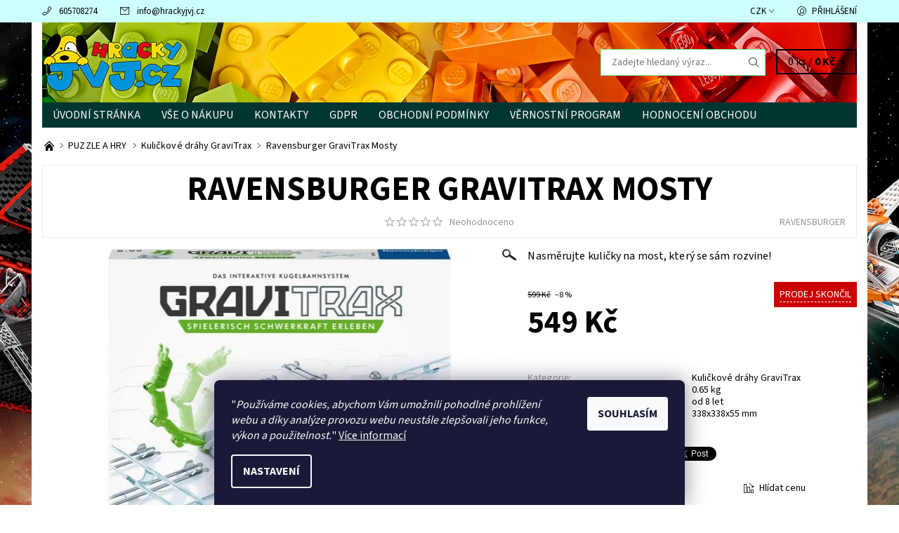

--- FILE ---
content_type: text/html; charset=utf-8
request_url: https://www.hrackyjvj.cz/kulickove-drahy-gravitrax/ravensburger-gravitrax-mosty/
body_size: 27140
content:
<!DOCTYPE html>
<html id="css" xml:lang='cs' lang='cs' class="external-fonts-loaded">
    <head>
        <link rel="preconnect" href="https://cdn.myshoptet.com" /><link rel="dns-prefetch" href="https://cdn.myshoptet.com" /><link rel="preload" href="https://cdn.myshoptet.com/prj/dist/master/cms/libs/jquery/jquery-1.11.3.min.js" as="script" />        <script>
dataLayer = [];
dataLayer.push({'shoptet' : {
    "pageId": 2255,
    "pageType": "productDetail",
    "currency": "CZK",
    "currencyInfo": {
        "decimalSeparator": ",",
        "exchangeRate": 1,
        "priceDecimalPlaces": 2,
        "symbol": "K\u010d",
        "symbolLeft": 0,
        "thousandSeparator": " "
    },
    "language": "cs",
    "projectId": 215666,
    "product": {
        "id": 7217,
        "guid": "50e47e48-fb67-11ea-aaf0-0cc47a6b4bcc",
        "hasVariants": false,
        "codes": [
            {
                "code": 7217
            }
        ],
        "code": "7217",
        "name": "Ravensburger GraviTrax Mosty",
        "appendix": "",
        "weight": 0.65000000000000002,
        "manufacturer": "RAVENSBURGER",
        "manufacturerGuid": "1EF5332AE3766B1091B7DA0BA3DED3EE",
        "currentCategory": "PUZZLE A HRY | Kuli\u010dkov\u00e9 dr\u00e1hy GraviTrax",
        "currentCategoryGuid": "212a694d-f6c5-11ea-933a-002590dad85e",
        "defaultCategory": "PUZZLE A HRY | Kuli\u010dkov\u00e9 dr\u00e1hy GraviTrax",
        "defaultCategoryGuid": "212a694d-f6c5-11ea-933a-002590dad85e",
        "currency": "CZK",
        "priceWithVat": 549
    },
    "stocks": [
        {
            "id": 1,
            "title": "Hra\u010dky JVJ, Pra\u017esk\u00e1 212\/38, Beroun",
            "isDeliveryPoint": 1,
            "visibleOnEshop": 1
        },
        {
            "id": "ext",
            "title": "Sklad",
            "isDeliveryPoint": 0,
            "visibleOnEshop": 1
        }
    ],
    "cartInfo": {
        "id": null,
        "freeShipping": false,
        "freeShippingFrom": 2499,
        "leftToFreeGift": {
            "formattedPrice": "0 K\u010d",
            "priceLeft": 0
        },
        "freeGift": false,
        "leftToFreeShipping": {
            "priceLeft": 2499,
            "dependOnRegion": 0,
            "formattedPrice": "2 499 K\u010d"
        },
        "discountCoupon": [],
        "getNoBillingShippingPrice": {
            "withoutVat": 0,
            "vat": 0,
            "withVat": 0
        },
        "cartItems": [],
        "taxMode": "ORDINARY"
    },
    "cart": [],
    "customer": {
        "priceRatio": 1,
        "priceListId": 1,
        "groupId": null,
        "registered": false,
        "mainAccount": false
    }
}});
dataLayer.push({'cookie_consent' : {
    "marketing": "denied",
    "analytics": "denied"
}});
document.addEventListener('DOMContentLoaded', function() {
    shoptet.consent.onAccept(function(agreements) {
        if (agreements.length == 0) {
            return;
        }
        dataLayer.push({
            'cookie_consent' : {
                'marketing' : (agreements.includes(shoptet.config.cookiesConsentOptPersonalisation)
                    ? 'granted' : 'denied'),
                'analytics': (agreements.includes(shoptet.config.cookiesConsentOptAnalytics)
                    ? 'granted' : 'denied')
            },
            'event': 'cookie_consent'
        });
    });
});
</script>

        <meta http-equiv="content-type" content="text/html; charset=utf-8" />
        <title>Ravensburger GraviTrax Mosty - HračkyJVJ.cz</title>

        <meta name="viewport" content="width=device-width, initial-scale=1.0" />
        <meta name="format-detection" content="telephone=no" />

        
            <meta property="og:type" content="website"><meta property="og:site_name" content="hrackyjvj.cz"><meta property="og:url" content="https://www.hrackyjvj.cz/kulickove-drahy-gravitrax/ravensburger-gravitrax-mosty/"><meta property="og:title" content="Ravensburger GraviTrax Mosty - HračkyJVJ.cz"><meta name="author" content="HračkyJVJ.cz"><meta name="web_author" content="Shoptet.cz"><meta name="dcterms.rightsHolder" content="www.hrackyjvj.cz"><meta name="robots" content="index,follow"><meta property="og:image" content="https://cdn.myshoptet.com/usr/www.hrackyjvj.cz/user/shop/big/7217_ravensburger-gravitrax-mosty.jpg?5f6792e0"><meta property="og:description" content="Ravensburger GraviTrax Mosty. Nasměrujte kuličky na most, který se sám rozvine!"><meta name="description" content="Ravensburger GraviTrax Mosty. Nasměrujte kuličky na most, který se sám rozvine!"><meta property="product:price:amount" content="549"><meta property="product:price:currency" content="CZK">
        


        
        <noscript>
            <style media="screen">
                #category-filter-hover {
                    display: block !important;
                }
            </style>
        </noscript>
        
    <link href="https://cdn.myshoptet.com/prj/dist/master/cms/templates/frontend_templates/shared/css/font-face/source-sans-3.css" rel="stylesheet"><link href="https://cdn.myshoptet.com/prj/dist/master/shop/dist/font-shoptet-06.css.e6903393d3bd5aa27e58.css" rel="stylesheet">    <script>
    var oldBrowser = false;
    </script>
    <!--[if lt IE 9]>
        <script src="https://cdnjs.cloudflare.com/ajax/libs/html5shiv/3.7.3/html5shiv.js"></script>
        <script>
            var oldBrowser = '<strong>Upozornění!</strong> Používáte zastaralý prohlížeč, který již není podporován. Prosím <a href="https://www.whatismybrowser.com/" target="_blank" rel="nofollow">aktualizujte svůj prohlížeč</a> a zvyšte své UX.';
        </script>
    <![endif]-->

        <style>:root {--color-primary: #003532;--color-primary-h: 177;--color-primary-s: 100%;--color-primary-l: 10%;--color-primary-hover: #cdffff;--color-primary-hover-h: 180;--color-primary-hover-s: 100%;--color-primary-hover-l: 90%;--color-secondary: #fd6864;--color-secondary-h: 2;--color-secondary-s: 97%;--color-secondary-l: 69%;--color-secondary-hover: #67fd9a;--color-secondary-hover-h: 140;--color-secondary-hover-s: 97%;--color-secondary-hover-l: 70%;--color-tertiary: #000000;--color-tertiary-h: 0;--color-tertiary-s: 0%;--color-tertiary-l: 0%;--color-tertiary-hover: #000000;--color-tertiary-hover-h: 0;--color-tertiary-hover-s: 0%;--color-tertiary-hover-l: 0%;--color-header-background: #ffffff;--template-font: "Source Sans 3";--template-headings-font: "Source Sans 3";--header-background-url: url("https://cdn.myshoptet.com/usr/www.hrackyjvj.cz/user/header_backgrounds/pozad__2-2.jpg");--cookies-notice-background: #1A1937;--cookies-notice-color: #F8FAFB;--cookies-notice-button-hover: #f5f5f5;--cookies-notice-link-hover: #27263f;--templates-update-management-preview-mode-content: "Náhled aktualizací šablony je aktivní pro váš prohlížeč."}</style>

        <style>:root {--logo-x-position: 7px;--logo-y-position: 30px;--front-image-x-position: 0px;--front-image-y-position: 0px;}</style>

        <link href="https://cdn.myshoptet.com/prj/dist/master/shop/dist/main-06.css.864c5a6d54b488b8ad20.css" rel="stylesheet" media="screen" />

        <link rel="stylesheet" href="https://cdn.myshoptet.com/prj/dist/master/cms/templates/frontend_templates/_/css/print.css" media="print" />
                                            <link rel="canonical" href="https://www.hrackyjvj.cz/kulickove-drahy-gravitrax/ravensburger-gravitrax-mosty/" />
        
        
        
        
                
                            <style>
                    /* custom background */
                    #main-wrapper {
                                                    background-color: #9aff99 !important;
                                                                            background-position: top center !important;
                            background-repeat: no-repeat !important;
                                                                            background-attachment: fixed !important;
                                                                            background-image: url('https://cdn.myshoptet.com/usr/www.hrackyjvj.cz/user/frontend_backgrounds/sidepanels_lego_starwars.png') !important;
                                            }
                </style>
                    
                <script>var shoptet = shoptet || {};shoptet.abilities = {"about":{"generation":2,"id":"06"},"config":{"category":{"product":{"image_size":"detail_alt_1"}},"navigation_breakpoint":991,"number_of_active_related_products":2,"product_slider":{"autoplay":false,"autoplay_speed":3000,"loop":true,"navigation":true,"pagination":true,"shadow_size":0}},"elements":{"recapitulation_in_checkout":true},"feature":{"directional_thumbnails":false,"extended_ajax_cart":false,"extended_search_whisperer":false,"fixed_header":false,"images_in_menu":false,"product_slider":false,"simple_ajax_cart":true,"smart_labels":false,"tabs_accordion":false,"tabs_responsive":false,"top_navigation_menu":false,"user_action_fullscreen":false}};shoptet.design = {"template":{"name":"Soul","colorVariant":"06-eight"},"layout":{"homepage":"catalog3","subPage":"catalog3","productDetail":"catalog3"},"colorScheme":{"conversionColor":"#fd6864","conversionColorHover":"#67fd9a","color1":"#003532","color2":"#cdffff","color3":"#000000","color4":"#000000"},"fonts":{"heading":"Source Sans 3","text":"Source Sans 3"},"header":{"backgroundImage":"https:\/\/www.hrackyjvj.czuser\/header_backgrounds\/pozad__2-2.jpg","image":null,"logo":"https:\/\/www.hrackyjvj.czuser\/logos\/logocmyk-male.png","color":"#ffffff"},"background":{"enabled":true,"color":{"enabled":true,"color":"#9aff99"},"image":{"url":"https:\/\/www.hrackyjvj.czuser\/frontend_backgrounds\/sidepanels_lego_starwars.png","attachment":"fixed","position":"center"}}};shoptet.config = {};shoptet.events = {};shoptet.runtime = {};shoptet.content = shoptet.content || {};shoptet.updates = {};shoptet.messages = [];shoptet.messages['lightboxImg'] = "Obrázek";shoptet.messages['lightboxOf'] = "z";shoptet.messages['more'] = "Více";shoptet.messages['cancel'] = "Zrušit";shoptet.messages['removedItem'] = "Položka byla odstraněna z košíku.";shoptet.messages['discountCouponWarning'] = "Zapomněli jste uplatnit slevový kupón. Pro pokračování jej uplatněte pomocí tlačítka vedle vstupního pole, nebo jej smažte.";shoptet.messages['charsNeeded'] = "Prosím, použijte minimálně 3 znaky!";shoptet.messages['invalidCompanyId'] = "Neplané IČ, povoleny jsou pouze číslice";shoptet.messages['needHelp'] = "Potřebujete pomoc?";shoptet.messages['showContacts'] = "Zobrazit kontakty";shoptet.messages['hideContacts'] = "Skrýt kontakty";shoptet.messages['ajaxError'] = "Došlo k chybě; obnovte prosím stránku a zkuste to znovu.";shoptet.messages['variantWarning'] = "Zvolte prosím variantu produktu.";shoptet.messages['chooseVariant'] = "Zvolte variantu";shoptet.messages['unavailableVariant'] = "Tato varianta není dostupná a není možné ji objednat.";shoptet.messages['withVat'] = "včetně DPH";shoptet.messages['withoutVat'] = "bez DPH";shoptet.messages['toCart'] = "Do košíku";shoptet.messages['emptyCart'] = "Prázdný košík";shoptet.messages['change'] = "Změnit";shoptet.messages['chosenBranch'] = "Zvolená pobočka";shoptet.messages['validatorRequired'] = "Povinné pole";shoptet.messages['validatorEmail'] = "Prosím vložte platnou e-mailovou adresu";shoptet.messages['validatorUrl'] = "Prosím vložte platnou URL adresu";shoptet.messages['validatorDate'] = "Prosím vložte platné datum";shoptet.messages['validatorNumber'] = "Vložte číslo";shoptet.messages['validatorDigits'] = "Prosím vložte pouze číslice";shoptet.messages['validatorCheckbox'] = "Zadejte prosím všechna povinná pole";shoptet.messages['validatorConsent'] = "Bez souhlasu nelze odeslat.";shoptet.messages['validatorPassword'] = "Hesla se neshodují";shoptet.messages['validatorInvalidPhoneNumber'] = "Vyplňte prosím platné telefonní číslo bez předvolby.";shoptet.messages['validatorInvalidPhoneNumberSuggestedRegion'] = "Neplatné číslo — navržený region: %1";shoptet.messages['validatorInvalidCompanyId'] = "Neplatné IČ, musí být ve tvaru jako %1";shoptet.messages['validatorFullName'] = "Nezapomněli jste příjmení?";shoptet.messages['validatorHouseNumber'] = "Prosím zadejte správné číslo domu";shoptet.messages['validatorZipCode'] = "Zadané PSČ neodpovídá zvolené zemi";shoptet.messages['validatorShortPhoneNumber'] = "Telefonní číslo musí mít min. 8 znaků";shoptet.messages['choose-personal-collection'] = "Prosím vyberte místo doručení u osobního odběru, není zvoleno.";shoptet.messages['choose-external-shipping'] = "Upřesněte prosím vybraný způsob dopravy";shoptet.messages['choose-ceska-posta'] = "Pobočka České Pošty není určena, zvolte prosím některou";shoptet.messages['choose-hupostPostaPont'] = "Pobočka Maďarské pošty není vybrána, zvolte prosím nějakou";shoptet.messages['choose-postSk'] = "Pobočka Slovenské pošty není zvolena, vyberte prosím některou";shoptet.messages['choose-ulozenka'] = "Pobočka Uloženky nebyla zvolena, prosím vyberte některou";shoptet.messages['choose-zasilkovna'] = "Pobočka Zásilkovny nebyla zvolena, prosím vyberte některou";shoptet.messages['choose-ppl-cz'] = "Pobočka PPL ParcelShop nebyla vybrána, vyberte prosím jednu";shoptet.messages['choose-glsCz'] = "Pobočka GLS ParcelShop nebyla zvolena, prosím vyberte některou";shoptet.messages['choose-dpd-cz'] = "Ani jedna z poboček služby DPD Parcel Shop nebyla zvolená, prosím vyberte si jednu z možností.";shoptet.messages['watchdogType'] = "Je zapotřebí vybrat jednu z možností u sledování produktu.";shoptet.messages['watchdog-consent-required'] = "Musíte zaškrtnout všechny povinné souhlasy";shoptet.messages['watchdogEmailEmpty'] = "Prosím vyplňte e-mail";shoptet.messages['privacyPolicy'] = 'Musíte souhlasit s ochranou osobních údajů';shoptet.messages['amountChanged'] = '(množství bylo změněno)';shoptet.messages['unavailableCombination'] = 'Není k dispozici v této kombinaci';shoptet.messages['specifyShippingMethod'] = 'Upřesněte dopravu';shoptet.messages['PIScountryOptionMoreBanks'] = 'Možnost platby z %1 bank';shoptet.messages['PIScountryOptionOneBank'] = 'Možnost platby z 1 banky';shoptet.messages['PIScurrencyInfoCZK'] = 'V měně CZK lze zaplatit pouze prostřednictvím českých bank.';shoptet.messages['PIScurrencyInfoHUF'] = 'V měně HUF lze zaplatit pouze prostřednictvím maďarských bank.';shoptet.messages['validatorVatIdWaiting'] = "Ověřujeme";shoptet.messages['validatorVatIdValid'] = "Ověřeno";shoptet.messages['validatorVatIdInvalid'] = "DIČ se nepodařilo ověřit, i přesto můžete objednávku dokončit";shoptet.messages['validatorVatIdInvalidOrderForbid'] = "Zadané DIČ nelze nyní ověřit, protože služba ověřování je dočasně nedostupná. Zkuste opakovat zadání později, nebo DIČ vymažte s vaši objednávku dokončete v režimu OSS. Případně kontaktujte prodejce.";shoptet.messages['validatorVatIdInvalidOssRegime'] = "Zadané DIČ nemůže být ověřeno, protože služba ověřování je dočasně nedostupná. Vaše objednávka bude dokončena v režimu OSS. Případně kontaktujte prodejce.";shoptet.messages['previous'] = "Předchozí";shoptet.messages['next'] = "Následující";shoptet.messages['close'] = "Zavřít";shoptet.messages['imageWithoutAlt'] = "Tento obrázek nemá popisek";shoptet.messages['newQuantity'] = "Nové množství:";shoptet.messages['currentQuantity'] = "Aktuální množství:";shoptet.messages['quantityRange'] = "Prosím vložte číslo v rozmezí %1 a %2";shoptet.messages['skipped'] = "Přeskočeno";shoptet.messages.validator = {};shoptet.messages.validator.nameRequired = "Zadejte jméno a příjmení.";shoptet.messages.validator.emailRequired = "Zadejte e-mailovou adresu (např. jan.novak@example.com).";shoptet.messages.validator.phoneRequired = "Zadejte telefonní číslo.";shoptet.messages.validator.messageRequired = "Napište komentář.";shoptet.messages.validator.descriptionRequired = shoptet.messages.validator.messageRequired;shoptet.messages.validator.captchaRequired = "Vyplňte bezpečnostní kontrolu.";shoptet.messages.validator.consentsRequired = "Potvrďte svůj souhlas.";shoptet.messages.validator.scoreRequired = "Zadejte počet hvězdiček.";shoptet.messages.validator.passwordRequired = "Zadejte heslo, které bude obsahovat min. 4 znaky.";shoptet.messages.validator.passwordAgainRequired = shoptet.messages.validator.passwordRequired;shoptet.messages.validator.currentPasswordRequired = shoptet.messages.validator.passwordRequired;shoptet.messages.validator.birthdateRequired = "Zadejte datum narození.";shoptet.messages.validator.billFullNameRequired = "Zadejte jméno a příjmení.";shoptet.messages.validator.deliveryFullNameRequired = shoptet.messages.validator.billFullNameRequired;shoptet.messages.validator.billStreetRequired = "Zadejte název ulice.";shoptet.messages.validator.deliveryStreetRequired = shoptet.messages.validator.billStreetRequired;shoptet.messages.validator.billHouseNumberRequired = "Zadejte číslo domu.";shoptet.messages.validator.deliveryHouseNumberRequired = shoptet.messages.validator.billHouseNumberRequired;shoptet.messages.validator.billZipRequired = "Zadejte PSČ.";shoptet.messages.validator.deliveryZipRequired = shoptet.messages.validator.billZipRequired;shoptet.messages.validator.billCityRequired = "Zadejte název města.";shoptet.messages.validator.deliveryCityRequired = shoptet.messages.validator.billCityRequired;shoptet.messages.validator.companyIdRequired = "Zadejte IČ.";shoptet.messages.validator.vatIdRequired = "Zadejte DIČ.";shoptet.messages.validator.billCompanyRequired = "Zadejte název společnosti.";shoptet.messages['loading'] = "Načítám…";shoptet.messages['stillLoading'] = "Stále načítám…";shoptet.messages['loadingFailed'] = "Načtení se nezdařilo. Zkuste to znovu.";shoptet.messages['productsSorted'] = "Produkty seřazeny.";shoptet.messages['formLoadingFailed'] = "Formulář se nepodařilo načíst. Zkuste to prosím znovu.";shoptet.messages.moreInfo = "Více informací";shoptet.config.showAdvancedOrder = true;shoptet.config.orderingProcess = {active: false,step: false};shoptet.config.documentsRounding = '3';shoptet.config.documentPriceDecimalPlaces = '0';shoptet.config.thousandSeparator = ' ';shoptet.config.decSeparator = ',';shoptet.config.decPlaces = '2';shoptet.config.decPlacesSystemDefault = '2';shoptet.config.currencySymbol = 'Kč';shoptet.config.currencySymbolLeft = '0';shoptet.config.defaultVatIncluded = 1;shoptet.config.defaultProductMaxAmount = 9999;shoptet.config.inStockAvailabilityId = -1;shoptet.config.defaultProductMaxAmount = 9999;shoptet.config.inStockAvailabilityId = -1;shoptet.config.cartActionUrl = '/action/Cart';shoptet.config.advancedOrderUrl = '/action/Cart/GetExtendedOrder/';shoptet.config.cartContentUrl = '/action/Cart/GetCartContent/';shoptet.config.stockAmountUrl = '/action/ProductStockAmount/';shoptet.config.addToCartUrl = '/action/Cart/addCartItem/';shoptet.config.removeFromCartUrl = '/action/Cart/deleteCartItem/';shoptet.config.updateCartUrl = '/action/Cart/setCartItemAmount/';shoptet.config.addDiscountCouponUrl = '/action/Cart/addDiscountCoupon/';shoptet.config.setSelectedGiftUrl = '/action/Cart/setSelectedGift/';shoptet.config.rateProduct = '/action/ProductDetail/RateProduct/';shoptet.config.customerDataUrl = '/action/OrderingProcess/step2CustomerAjax/';shoptet.config.registerUrl = '/registrace/';shoptet.config.agreementCookieName = 'site-agreement';shoptet.config.cookiesConsentUrl = '/action/CustomerCookieConsent/';shoptet.config.cookiesConsentIsActive = 1;shoptet.config.cookiesConsentOptAnalytics = 'analytics';shoptet.config.cookiesConsentOptPersonalisation = 'personalisation';shoptet.config.cookiesConsentOptNone = 'none';shoptet.config.cookiesConsentRefuseDuration = 1;shoptet.config.cookiesConsentName = 'CookiesConsent';shoptet.config.agreementCookieExpire = 1;shoptet.config.cookiesConsentSettingsUrl = '/cookies-settings/';shoptet.config.fonts = {"google":{"attributes":"400,700,900:latin-ext","families":["Source Sans 3"],"urls":["https:\/\/cdn.myshoptet.com\/prj\/dist\/master\/cms\/templates\/frontend_templates\/shared\/css\/font-face\/source-sans-3.css"]},"custom":{"families":["shoptet"],"urls":["https:\/\/cdn.myshoptet.com\/prj\/dist\/master\/shop\/dist\/font-shoptet-06.css.e6903393d3bd5aa27e58.css"]}};shoptet.config.mobileHeaderVersion = '1';shoptet.config.fbCAPIEnabled = false;shoptet.config.fbPixelEnabled = true;shoptet.config.fbCAPIUrl = '/action/FacebookCAPI/';shoptet.content.regexp = /strana-[0-9]+[\/]/g;shoptet.content.colorboxHeader = '<div class="colorbox-html-content">';shoptet.content.colorboxFooter = '</div>';shoptet.customer = {};shoptet.csrf = shoptet.csrf || {};shoptet.csrf.token = 'csrf_GFA1d9Rd036207f85b084f28';shoptet.csrf.invalidTokenModal = '<div><h2>Přihlaste se prosím znovu</h2><p>Omlouváme se, ale Váš CSRF token pravděpodobně vypršel. Abychom mohli udržet Vaši bezpečnost na co největší úrovni potřebujeme, abyste se znovu přihlásili.</p><p>Děkujeme za pochopení.</p><div><a href="/login/?backTo=%2Fkulickove-drahy-gravitrax%2Fravensburger-gravitrax-mosty%2F">Přihlášení</a></div></div> ';shoptet.csrf.formsSelector = 'csrf-enabled';shoptet.csrf.submitListener = true;shoptet.csrf.validateURL = '/action/ValidateCSRFToken/Index/';shoptet.csrf.refreshURL = '/action/RefreshCSRFTokenNew/Index/';shoptet.csrf.enabled = true;shoptet.config.googleAnalytics ||= {};shoptet.config.googleAnalytics.isGa4Enabled = true;shoptet.config.googleAnalytics.route ||= {};shoptet.config.googleAnalytics.route.ua = "UA";shoptet.config.googleAnalytics.route.ga4 = "GA4";shoptet.config.ums_a11y_category_page = true;shoptet.config.discussion_rating_forms = false;shoptet.config.ums_forms_redesign = false;shoptet.config.showPriceWithoutVat = '';shoptet.config.ums_a11y_login = false;</script>
        <script src="https://cdn.myshoptet.com/prj/dist/master/cms/libs/jquery/jquery-1.11.3.min.js"></script><script src="https://cdn.myshoptet.com/prj/dist/master/cms/libs/jquery/jquery-migrate-1.4.1.min.js"></script><script src="https://cdn.myshoptet.com/prj/dist/master/cms/libs/jquery/jquery-ui-1.8.24.min.js"></script>
    <script src="https://cdn.myshoptet.com/prj/dist/master/shop/dist/main-06.js.8c5f4d13342fcf9a0c71.js"></script>
<script src="https://cdn.myshoptet.com/prj/dist/master/shop/dist/shared-2g.js.aa13ef3ecca51cd89ec5.js"></script><script src="https://cdn.myshoptet.com/prj/dist/master/cms/libs/jqueryui/i18n/datepicker-cs.js"></script><script>if (window.self !== window.top) {const script = document.createElement('script');script.type = 'module';script.src = "https://cdn.myshoptet.com/prj/dist/master/shop/dist/editorPreview.js.e7168e827271d1c16a1d.js";document.body.appendChild(script);}</script>        <script>
            jQuery.extend(jQuery.cybergenicsFormValidator.messages, {
                required: "Povinné pole",
                email: "Prosím vložte platnou e-mailovou adresu",
                url: "Prosím vložte platnou URL adresu",
                date: "Prosím vložte platné datum",
                number: "Vložte číslo",
                digits: "Prosím vložte pouze číslice",
                checkbox: "Zadejte prosím všechna povinná pole",
                validatorConsent: "Bez souhlasu nelze odeslat.",
                password: "Hesla se neshodují",
                invalidPhoneNumber: "Vyplňte prosím platné telefonní číslo bez předvolby.",
                invalidCompanyId: 'Nevalidní IČ, musí mít přesně 8 čísel (před kratší IČ lze dát nuly)',
                fullName: "Nezapomněli jste příjmení?",
                zipCode: "Zadané PSČ neodpovídá zvolené zemi",
                houseNumber: "Prosím zadejte správné číslo domu",
                shortPhoneNumber: "Telefonní číslo musí mít min. 8 znaků",
                privacyPolicy: "Musíte souhlasit s ochranou osobních údajů"
            });
        </script>
                                    
                
        
        <!-- User include -->
                <!-- api 422(76) html code header -->
<link rel="stylesheet" href="https://cdn.myshoptet.com/usr/api2.dklab.cz/user/documents/_doplnky/odpocet/215666/1333/215666_1333.css" type="text/css" /><style>
        :root {            
            --dklab-countdown-category-text-color: #F1F4E9;
            --dklab-countdown-detail-text-color: #F1F4E9;
            --dklab-countdown-background-lower-color: #501ED0;
            --dklab-countdown-background-upper-color: #E923CA;
            --dklab-countdown-background-lower-color-detail: #501ED0;
            --dklab-countdown-background-upper-color-detail: #E923CA;
            --dklab-countdown-carousel-text-color: #FFFFFF;            
            --dklab-countdown-radius: 0px;
            --dklab-countdown-carousel-background-color: #2D58FF;
        }
        </style>
<!-- api 1556(1155) html code header -->
<script>
    var shoptetakCopyDisableSettings={"rightClick":true,"textCopy":true,"imgCopy":true,"adminDisable":true,"productsTitlesDisable":false,"categoryDisable":false,"pagesDisable":true,"urlAddressOne":"https:\/\/www.hrackyjvj.cz\/kontakty-2\/","urlAddressTwo":"","urlAddressThree":"","urlAddressFour":"","urlAddressFive":""};

    const rootCopy = document.documentElement;
</script>

<!-- service 1556(1155) html code header -->
<link rel="stylesheet" href="https://cdn.myshoptet.com/usr/shoptet.tomashlad.eu/user/documents/extras/copy-disable/screen.css?v=7">
<!-- project html code header -->
<link rel="apple-touch-icon" sizes="180x180" href="/user/documents/apple-touch-icon.png">
<link rel="icon" type="image/png" sizes="32x32" href="/user/documents/favicon-32x32.png">
<link rel="icon" type="image/png" sizes="16x16" href="/user/documents/favicon-16x16.png">
<link rel="manifest" href="/user/documents/site.webmanifest">
<link rel="mask-icon" href="/user/documents/safari-pinned-tab.svg" color="#5bbad5">
<link rel="shortcut icon" href="/user/documents/favicon.ico">
<meta name="msapplication-TileColor" content="#da532c">
<meta name="msapplication-config" content="/user/documents/browserconfig.xml">
<meta name="theme-color" content="#ffffff">

        <!-- /User include -->
                                <!-- Global site tag (gtag.js) - Google Analytics -->
    <script async src="https://www.googletagmanager.com/gtag/js?id=G-NDQCRRV78L"></script>
    <script>
        
        window.dataLayer = window.dataLayer || [];
        function gtag(){dataLayer.push(arguments);}
        

                    console.debug('default consent data');

            gtag('consent', 'default', {"ad_storage":"denied","analytics_storage":"denied","ad_user_data":"denied","ad_personalization":"denied","wait_for_update":500});
            dataLayer.push({
                'event': 'default_consent'
            });
        
        gtag('js', new Date());

        
                gtag('config', 'G-NDQCRRV78L', {"groups":"GA4","send_page_view":false,"content_group":"productDetail","currency":"CZK","page_language":"cs"});
        
        
        
        
        
        
                    gtag('event', 'page_view', {"send_to":"GA4","page_language":"cs","content_group":"productDetail","currency":"CZK"});
        
                gtag('set', 'currency', 'CZK');

        gtag('event', 'view_item', {
            "send_to": "UA",
            "items": [
                {
                    "id": "7217",
                    "name": "Ravensburger GraviTrax Mosty",
                    "category": "PUZZLE A HRY \/ Kuli\u010dkov\u00e9 dr\u00e1hy GraviTrax",
                                        "brand": "RAVENSBURGER",
                                                            "price": 453.72
                }
            ]
        });
        
        
        
        
        
                    gtag('event', 'view_item', {"send_to":"GA4","page_language":"cs","content_group":"productDetail","value":453.72000000000003,"currency":"CZK","items":[{"item_id":"7217","item_name":"Ravensburger GraviTrax Mosty","item_brand":"RAVENSBURGER","item_category":"PUZZLE A HRY","item_category2":"Kuli\u010dkov\u00e9 dr\u00e1hy GraviTrax","price":453.72000000000003,"quantity":1,"index":0}]});
        
        
        
        
        
        
        
        document.addEventListener('DOMContentLoaded', function() {
            if (typeof shoptet.tracking !== 'undefined') {
                for (var id in shoptet.tracking.bannersList) {
                    gtag('event', 'view_promotion', {
                        "send_to": "UA",
                        "promotions": [
                            {
                                "id": shoptet.tracking.bannersList[id].id,
                                "name": shoptet.tracking.bannersList[id].name,
                                "position": shoptet.tracking.bannersList[id].position
                            }
                        ]
                    });
                }
            }

            shoptet.consent.onAccept(function(agreements) {
                if (agreements.length !== 0) {
                    console.debug('gtag consent accept');
                    var gtagConsentPayload =  {
                        'ad_storage': agreements.includes(shoptet.config.cookiesConsentOptPersonalisation)
                            ? 'granted' : 'denied',
                        'analytics_storage': agreements.includes(shoptet.config.cookiesConsentOptAnalytics)
                            ? 'granted' : 'denied',
                                                                                                'ad_user_data': agreements.includes(shoptet.config.cookiesConsentOptPersonalisation)
                            ? 'granted' : 'denied',
                        'ad_personalization': agreements.includes(shoptet.config.cookiesConsentOptPersonalisation)
                            ? 'granted' : 'denied',
                        };
                    console.debug('update consent data', gtagConsentPayload);
                    gtag('consent', 'update', gtagConsentPayload);
                    dataLayer.push(
                        { 'event': 'update_consent' }
                    );
                }
            });
        });
    </script>

                <!-- Facebook Pixel Code -->
<script type="text/plain" data-cookiecategory="analytics">
!function(f,b,e,v,n,t,s){if(f.fbq)return;n=f.fbq=function(){n.callMethod?
            n.callMethod.apply(n,arguments):n.queue.push(arguments)};if(!f._fbq)f._fbq=n;
            n.push=n;n.loaded=!0;n.version='2.0';n.queue=[];t=b.createElement(e);t.async=!0;
            t.src=v;s=b.getElementsByTagName(e)[0];s.parentNode.insertBefore(t,s)}(window,
            document,'script','//connect.facebook.net/en_US/fbevents.js');
$(document).ready(function(){
fbq('set', 'autoConfig', 'false', '2390381781004419')
fbq("init", "2390381781004419", {}, { agent:"plshoptet" });
fbq("track", "PageView",{}, {"eventID":"4f7ac369a6c36b9a0405740518966201"});
window.dataLayer = window.dataLayer || [];
dataLayer.push({"fbpixel": "loaded","event": "fbloaded"});
fbq("track", "ViewContent", {"content_category":"PUZZLE A HRY \/ Kuli\u010dkov\u00e9 dr\u00e1hy GraviTrax","content_type":"product","content_name":"Ravensburger GraviTrax Mosty","content_ids":["7217"],"value":"453.72","currency":"CZK","base_id":7217,"category_path":["PUZZLE A HRY","Kuli\u010dkov\u00e9 dr\u00e1hy GraviTrax"]}, {"eventID":"4f7ac369a6c36b9a0405740518966201"});
});
</script>
<noscript>
<img height="1" width="1" style="display:none" src="https://www.facebook.com/tr?id=2390381781004419&ev=PageView&noscript=1"/>
</noscript>
<!-- End Facebook Pixel Code -->

                <!-- Start Srovname.cz Pixel -->
<script type="text/plain" data-cookiecategory="analytics">
    !(function (e, n, t, a, s, o, r) {
        e[a] ||
        (((s = e[a] = function () {
            s.process ? s.process.apply(s, arguments) : s.queue.push(arguments);
        }).queue = []),
            ((o = n.createElement(t)).async = 1),
            (o.src = "https://tracking.srovname.cz/srovnamepixel.js"),
            (o.dataset.srv9 = "1"),
            (r = n.getElementsByTagName(t)[0]).parentNode.insertBefore(o, r));
    })(window, document, "script", "srovname");
    srovname("init", "fa930aa1739eea50dbcf4d9b8d84b5fa");
</script>
<!-- End Srovname.cz Pixel -->
                <script>
    (function(t, r, a, c, k, i, n, g) { t['ROIDataObject'] = k;
    t[k]=t[k]||function(){ (t[k].q=t[k].q||[]).push(arguments) },t[k].c=i;n=r.createElement(a),
    g=r.getElementsByTagName(a)[0];n.async=1;n.src=c;g.parentNode.insertBefore(n,g)
    })(window, document, 'script', '//www.heureka.cz/ocm/sdk.js?source=shoptet&version=2&page=product_detail', 'heureka', 'cz');

    heureka('set_user_consent', 0);
</script>
                    </head>
    <body class="desktop id-2255 in-kulickove-drahy-gravitrax template-06 type-product type-detail page-detail ajax-add-to-cart">
        <div id="fb-root"></div>
        <script>
            window.fbAsyncInit = function() {
                FB.init({
//                    appId            : 'your-app-id',
                    autoLogAppEvents : true,
                    xfbml            : true,
                    version          : 'v19.0'
                });
            };
        </script>
        <script async defer crossorigin="anonymous" src="https://connect.facebook.net/cs_CZ/sdk.js"></script><div id="main-wrapper"><div id="main-wrapper-in"><header id="header"><div class="header-info-wrap">
    <div class="row">
                                    
                <ul class="header-contacts list-inline large-6 medium-6 small-12 columns">
                                                                                                            <li class="header-phone menu-element-link icon-phone-before">
                            <a href="tel:605708274" title="Telefon">605708274</a>
                        </li>
                                                                <li class="header-email menu-element-link icon-mail-before">
                                                            <a href="mailto:info&#64;hrackyjvj.cz">info<!---->&#64;<!---->hrackyjvj.cz</a>
                                                    </li>
                                    </ul><ul class="currency-switcher large-6 medium-6 small-6 columns text-right list-inline">
            
                                                                    <li class="currency menu-element-wrap menu-element-link">
                        <div class="active icon-arrow-down-after">CZK</div>
                        <ul class="menu-element-submenu align-left hover-hidden">
                                                            <li>
                                    <a href="/action/Currency/changeCurrency/?currencyCode=CZK" class="icon-arrow-right-before" title="CZK" rel="nofollow">CZK</a>
                                </li>
                                                            <li>
                                    <a href="/action/Currency/changeCurrency/?currencyCode=EUR" class="icon-arrow-right-before" title="EUR" rel="nofollow">EUR</a>
                                </li>
                                                    </ul>
                    </li>
                            
            
                                <li id="top-links">
                                             <ul class="responsive-mobile-hidden box-account-links list-inline"><li class="menu-element-link icon-login-before"><a class="icon-account-login" href="/login/?backTo=%2Fkulickove-drahy-gravitrax%2Fravensburger-gravitrax-mosty%2F" title="Přihlášení" data-testid="signin" rel="nofollow">Přihlášení</a></li></ul>
                </li>
            
        </ul>
    </div>
</div>

<div class="row">
    <div class="columns">
        <div class="header-in-wrap valign-middle-block large-12 medium-12 small-12">
            
                                                <div class="large-6 medium-6 small-12 columns">
                                                             <a href="/" id="logo" class="clearfix" title="HračkyJVJ.cz" data-testid="linkWebsiteLogo"><img src="https://cdn.myshoptet.com/usr/www.hrackyjvj.cz/user/logos/logocmyk-male.png" alt="HračkyJVJ.cz" /></a>
                </div><ul class="header-in large-6 medium-6 small-12 columns text-right list-inline valign-top-inline">
                
                                        <li class="header-seachform-wrap" itemscope itemtype="https://schema.org/WebSite">
                        <meta itemprop="headline" content="Kuličkové dráhy GraviTrax"/>
<meta itemprop="url" content="https://www.hrackyjvj.cz"/>
        <meta itemprop="text" content="Ravensburger GraviTrax Mosty. Nasměrujte kuličky na most, který se sám rozvine!"/>

                        <form class="search-whisperer-wrap search-whisperer-wrap-v1" action="/action/ProductSearch/prepareString/" method="post" itemprop="potentialAction" itemscope itemtype="https://schema.org/SearchAction" data-testid="searchForm">
                            <fieldset>
                                <meta itemprop="target" content="https://www.hrackyjvj.cz/vyhledavani/?string={string}"/>
                                <input type="hidden" name="language" value="cs" />
                                <input type="search" name="string" itemprop="query-input" class="query-input s-word" placeholder="Zadejte hledaný výraz..." autocomplete="off" data-testid="searchInput" /><button type="submit" class="search-submit icon-magnifier-after" value="Hledat" data-testid="searchBtn"></button>
                                <div class="search-whisperer-container-js"></div>
                                <div class="search-notice large-12 medium-12 small-12" data-testid="searchMsg">Prosím, použijte minimálně 3 znaky!</div>
                            </fieldset>
                        </form>
                    </li><li class="header-cart-wrap icon-filled-arrow-down-after menu-element-wrap place-cart-here"><div id="header-cart-wrapper" class="header-cart-wrapper menu-element-wrap">
    <a href="/kosik/" id="header-cart" class="header-cart" data-testid="headerCart" rel="nofollow">
        
        
    <span class="responsive-mobile-visible responsive-all-hidden header-cart-pieces" data-testid="headerCartCount">0 ks / </span>

        <strong class="header-cart-price" data-testid="headerCartPrice">
            0 Kč
        </strong>
    </a>

    <div id="cart-recapitulation" class="cart-recapitulation menu-element-submenu align-right hover-hidden" data-testid="popupCartWidget">
                    <div class="cart-reca-single darken tac" data-testid="cartTitle">
                Váš nákupní košík je prázdný            </div>
            </div>
</div>
</li>
                
            </ul>
            <a href="/login/?backTo=%2Fkulickove-drahy-gravitrax%2Fravensburger-gravitrax-mosty%2F" class="mobile-login visible-for-small-only icon-login-before" title="Přihlášení" data-testid="signin" rel="nofollow"></a>
        </div>
        
                             <nav id="menu" class="navigation-wrap clearfix"><ul class="navigation list-inline valign-top-inline left"><li class="first-line"><a href="/" id="a-home" class="menu-element-link" data-testid="headerMenuItem">Úvodní stránka</a></li><li class="menu-item-1162 valign-top-inline menu-element-wrap">    <span class="icon-arrow-right-before mobile-menu-element-link"></span>
<a href="/vse-o-nakupu/" class="menu-element-link" data-testid="headerMenuItem">
    Vše o nákupu
</a>
                <ul class="menu-element-submenu align-left hover-hidden">
                            <li>
                    <a href="/doprava/" class="icon-arrow-right-before">Doprava</a>
                </li>
                            <li>
                    <a href="/vse-o-nakupu/reklamacni-rad/" class="icon-arrow-right-before">Reklamační řád</a>
                </li>
                            <li>
                    <a href="/vse-o-nakupu/vraceni-zbozi/" class="icon-arrow-right-before">Vrácení zboží</a>
                </li>
                            <li>
                    <a href="/vse-o-nakupu/zasady-pouzivani-souboru-cookie/" class="icon-arrow-right-before">Zásady používání souborů cookie</a>
                </li>
                    </ul>
    </li><li class="menu-item-2228"><a href="/kontakty-2/" class="menu-element-link" data-testid="headerMenuItem">
    Kontakty
</a>
</li><li class="menu-item-1189"><a href="/gdpr/" class="menu-element-link" data-testid="headerMenuItem">
    GDPR
</a>
</li><li class="menu-item-39"><a href="/obchodni-podminky/" class="menu-element-link" data-testid="headerMenuItem">
    Obchodní podmínky
</a>
</li><li class="menu-item-1858"><a href="/vernostni-program/" class="menu-element-link" data-testid="headerMenuItem">
    Věrnostní program
</a>
</li><li class="menu-item--51"><a href="/hodnoceni-obchodu/" class="menu-element-link" data-testid="headerMenuItem">
    Hodnocení obchodu
</a>
</li><li class="menu-item--24"><a href="/znacka/" class="menu-element-link" data-testid="headerMenuItem">
    Prodávané značky
</a>
</li></ul><div id="menu-helper-wrapper" class="menu-helper-wrap menu-element-wrap right"><div id="menu-helper" class="menu-helper" data-testid="hamburgerMenu"><span class="menu-helper-line line-1"></span><span class="menu-helper-line line-2"></span><span class="menu-helper-line line-3"></span></div><ul id="menu-helper-box" class="menu-element-submenu align-right hidden-js hover-hidden"></ul></div></nav>
        
        <script>
            $(document).ready(function() {
                checkSearchForm($('.search-whisperer-wrap'), "Prosím, použijte minimálně 3 znaky!");
            });
            var userOptions = {
                carousel : {
                    stepTimer : 5000,
                    fadeTimer : 800
                }
            };
        </script>
        
    </div>
</div>
</header><div id="main" class="row"><div id="main-in" class="large-12 medium-12 small-12 columns"><div id="main-in-in"><div id="content">    <p id="navigation" class="bread-navigation" itemscope itemtype="https://schema.org/BreadcrumbList">
                                                                                                        <span id="navigation-first" class="icon-arrow-right-after" data-basetitle="HračkyJVJ.cz" itemprop="itemListElement" itemscope itemtype="https://schema.org/ListItem">
                    <a href="/" title="HračkyJVJ.cz - Váš eshop s jistotou kamenného obchodu" class="bread-navigation-home-icon" itemprop="item">
                        <span class="icon-home-before"></span><meta itemprop="name" content="Domů" />                    </a>
                    <meta itemprop="position" content="1" />
                </span>
                                                        <span id="navigation-1" class="icon-arrow-right-after" itemprop="itemListElement" itemscope itemtype="https://schema.org/ListItem">
                        <a href="/puzzle-a-hry/" title="PUZZLE A HRY" itemprop="item"><span itemprop="name">PUZZLE A HRY</span></a>
                        <meta itemprop="position" content="2" />
                    </span>
                                                        <span id="navigation-2" class="icon-arrow-right-after" itemprop="itemListElement" itemscope itemtype="https://schema.org/ListItem">
                        <a href="/kulickove-drahy-gravitrax/" title="Kuličkové dráhy GraviTrax" itemprop="item"><span itemprop="name">Kuličkové dráhy GraviTrax</span></a>
                        <meta itemprop="position" content="3" />
                    </span>
                                                                            <span id="navigation-3" itemprop="itemListElement" itemscope itemtype="https://schema.org/ListItem">
                        <meta itemprop="item" content="https://www.hrackyjvj.cz/kulickove-drahy-gravitrax/ravensburger-gravitrax-mosty/" />
                        <meta itemprop="position" content="4" />
                        <span itemprop="name" data-title="Ravensburger GraviTrax Mosty">Ravensburger GraviTrax Mosty</span>
                    </span>
                            </p>
<div class="large-12 medium-12 small-12 left"><main id="content-in" class="large-12 medium-12 small-12 right">



    
<div itemscope itemtype="https://schema.org/Product" class="p-detail-inner">
    <meta itemprop="url" content="https://www.hrackyjvj.cz/kulickove-drahy-gravitrax/ravensburger-gravitrax-mosty/" />
    <meta itemprop="image" content="https://cdn.myshoptet.com/usr/www.hrackyjvj.cz/user/shop/big/7217_ravensburger-gravitrax-mosty.jpg?5f6792e0" />
            <meta itemprop="description" content="Nasměrujte kuličky na most, který se sám rozvine!" />
                <span class="js-hidden" itemprop="manufacturer" itemscope itemtype="https://schema.org/Organization">
            <meta itemprop="name" content="RAVENSBURGER" />
        </span>
        <span class="js-hidden" itemprop="brand" itemscope itemtype="https://schema.org/Brand">
            <meta itemprop="name" content="RAVENSBURGER" />
        </span>
                            <meta itemprop="gtin13" content="4005556268542" />            
    
                    
                                        
    <div id="product-detail-h1" class="product-detail-name-wrap" data-testid="textProductName">

        
        <h1 class="product-detail-name" itemprop="name">Ravensburger GraviTrax Mosty</h1>

        <div class="product-detail-name-info table-cell-grid">
            <div>
                            </div>
                            <div class="no-print">
    <div class="rating stars-wrapper product-detail-rating" " data-testid="wrapRatingAverageStars">
        
<span class="stars star-list">
                                                <a class="star star-off show-tooltip show-ratings" title="    Hodnocení:
            Neohodnoceno    "
                   href="#ratingTab" data-toggle="tab" data-external="1" data-force-scroll="1"></a>
                    
                                                <a class="star star-off show-tooltip show-ratings" title="    Hodnocení:
            Neohodnoceno    "
                   href="#ratingTab" data-toggle="tab" data-external="1" data-force-scroll="1"></a>
                    
                                                <a class="star star-off show-tooltip show-ratings" title="    Hodnocení:
            Neohodnoceno    "
                   href="#ratingTab" data-toggle="tab" data-external="1" data-force-scroll="1"></a>
                    
                                                <a class="star star-off show-tooltip show-ratings" title="    Hodnocení:
            Neohodnoceno    "
                   href="#ratingTab" data-toggle="tab" data-external="1" data-force-scroll="1"></a>
                    
                                                <a class="star star-off show-tooltip show-ratings" title="    Hodnocení:
            Neohodnoceno    "
                   href="#ratingTab" data-toggle="tab" data-external="1" data-force-scroll="1"></a>
                    
    </span>
            <a class="stars-label" href="#ratingTab" data-toggle="tab" data-external="1" data-force-scroll="1">
                                Neohodnoceno                    </a>
    </div>
</div>
                        <div class="text-right">
                                    <a href="/znacka/ravensburger-2/" title="RAVENSBURGER" data-testid="productCardBrandName">RAVENSBURGER</a>
                                                </div>
        </div>
    </div>

    <form action="/action/Cart/addCartItem/" method="post" class="p-action csrf-enabled" id="product-detail-form" data-testid="formProduct">
        <fieldset>
                        <meta itemprop="category" content="Úvodní stránka &gt; PUZZLE A HRY &gt; Kuličkové dráhy GraviTrax &gt; Ravensburger GraviTrax Mosty" />
            <input type="hidden" name="productId" value="7217" />
                            <input type="hidden" name="priceId" value="7388" />
                        <input type="hidden" name="language" value="cs" />

            <table id="t-product-detail" data-testid="gridProductItem">
                <tbody>
                    <tr>
                        <td id="td-product-images" class="large-7 medium-7  small-12 left breaking-table">

                            
    <div id="product-images">
        
                                                                
        <div class="zoom-small-image large-12 medium-12 small-12 right">
            
                            <img src="https://cdn.myshoptet.com/prj/dist/master/cms/templates/frontend_templates/_/img/magnifier.png" alt="Efekt lupa" class="magnifier" />
                <div class="hidden-js"><a data-gallery="lightbox[gallery]" id="lightbox-gallery" href="https://cdn.myshoptet.com/usr/www.hrackyjvj.cz/user/shop/big/7217_ravensburger-gravitrax-mosty.jpg?5f6792e0">
                                        <img src="https://cdn.myshoptet.com/usr/www.hrackyjvj.cz/user/shop/related/7217_ravensburger-gravitrax-mosty.jpg?5f6792e0" alt="Ravensburger GraviTrax Mosty" />
                </a></div>
                        <div style="top: 0px; position: relative;" id="wrap" class="">
                                    <a href="https://cdn.myshoptet.com/usr/www.hrackyjvj.cz/user/shop/big/7217_ravensburger-gravitrax-mosty.jpg?5f6792e0" id="gallery-image" data-zoom="position: 'inside', showTitle: false, adjustX:0, adjustY:0" class="cloud-zoom" data-href="https://cdn.myshoptet.com/usr/www.hrackyjvj.cz/user/shop/orig/7217_ravensburger-gravitrax-mosty.jpg?5f6792e0" data-testid="mainImage">
                
                                        <img src="https://cdn.myshoptet.com/usr/www.hrackyjvj.cz/user/shop/detail_alt_1/7217_ravensburger-gravitrax-mosty.jpg?5f6792e0" alt="Ravensburger GraviTrax Mosty" class="large-12 medium-12 small-12 left" />

                                    </a>
                            </div>
                                                                                                                        <ul class="icon-menu-arrow-wrap show-for-small-only pagination-product-images list-inline list-reset">
                    <li><span class="icon-arrow-left-before icon-menu-arrow icon-menu-arrow-left"></span></li>
                    <li><span class="pagination-product-images-current">1</span> z 3</li>
                    <li><span class="icon-arrow-right-before icon-menu-arrow icon-menu-arrow-right"></span></li>
                </ul>
                <div class="no-print large-12 medium-12 horizontal list-product-images small-12 left tac">
                                        <div class="listing-product-more-images">
                                                                                                                                                                <a href="https://cdn.myshoptet.com/usr/www.hrackyjvj.cz/user/shop/big/7217-1_ravensburger-gravitrax-mosty.jpg?5f6792e6" data-gallery="lightbox[gallery]">
                                                                        <img src="https://cdn.myshoptet.com/usr/www.hrackyjvj.cz/user/shop/related/7217-1_ravensburger-gravitrax-mosty.jpg?5f6792e6" alt="Ravensburger GraviTrax Mosty" />
                                </a>
                                                                                                                <a href="https://cdn.myshoptet.com/usr/www.hrackyjvj.cz/user/shop/big/7217-2_ravensburger-gravitrax-mosty.jpg?5f6792ed" data-gallery="lightbox[gallery]">
                                                                        <img src="https://cdn.myshoptet.com/usr/www.hrackyjvj.cz/user/shop/related/7217-2_ravensburger-gravitrax-mosty.jpg?5f6792ed" alt="Ravensburger GraviTrax Mosty" />
                                </a>
                                                                        </div>
                                    </div>
                    
                    </div>

        
    </div>

                        </td>
                        <td id="td-product-detail" class="vat large-5 medium-5 left breaking-table">
                            
                                                            <div id="short-description" class="product-detail-short-descr" data-testid="productCardShortDescr">
                                    <p><span style="font-size: 12pt;">Nasměrujte kuličky na most, který se sám rozvine!</span></p>
                                </div>
                                                        
    <div id="product-detail" class="product-detail-main-info">
        <ul class="list-inline valign-middle-inline"><li class="large-7 medium-7 small-7"><div class="pr-list-prices-wrap large-12 medium-12 small-12"><span class="td-normal-price">
            <span class="line">599 Kč</span>
    </span><span class="td-save-price">
            
        
    <span class="save-price-value">
        50 Kč
    </span>
    &ndash;8 %

</span><br /></div></li><li class="large-5 medium-5 small-5 product-detail-availability"><span class="pr-list-flag valign-middle-inline" style="background-color:#cb0000" data-testid="labelAvailability"><span class="show-tooltip acronym" title="Produkt již není možné objednat - výroba a prodej skončil">Prodej skončil</span></span>                                    </li></ul>
                            <div class="price-final product-detail-final-price-wrap">
                <strong class="product-detail-final-price" data-testid="productCardPrice">
                    <meta itemprop="productID" content="7217" /><meta itemprop="identifier" content="50e47e48-fb67-11ea-aaf0-0cc47a6b4bcc" /><meta itemprop="sku" content="7217" /><span itemprop="offers" itemscope itemtype="https://schema.org/Offer"><link itemprop="availability" href="https://schema.org/OutOfStock" /><meta itemprop="url" content="https://www.hrackyjvj.cz/kulickove-drahy-gravitrax/ravensburger-gravitrax-mosty/" />            
    <meta itemprop="price" content="549.00" />
    <meta itemprop="priceCurrency" content="CZK" />
    
    <link itemprop="itemCondition" href="https://schema.org/NewCondition" />

</span>                                    549 Kč
        

                    </strong>
            </div>

            <div class="cofidis-wrap">
                
            </div>
        
        
        
        
                            <div class="product-detail-cart add-to-cart clearfix">
                                        
                                            
                </div>
                    
    </div>
    


                            
    <h2 class="print-visible">Parametry</h2>
    <table id="product-detail-info" class="pr-list-parametes">
        <tbody>
            
                            
                        <tr>
                <td class="pr-detail-parameter-name">
                    Kategorie:
                </td>
                <td class="pr-detail-parameter-value">
                    <a href="/kulickove-drahy-gravitrax/" title="Kuličkové dráhy GraviTrax">Kuličkové dráhy GraviTrax</a>                </td>
            </tr>
                                                                                    <tr>
                    <td class="pr-detail-parameter-name">
                        Hmotnost:
                    </td>
                    <td class="pr-detail-parameter-value">
                        0.65 kg
                    </td>
                </tr>
                                                                                            <tr>
                            <td class="pr-detail-parameter-name">
                                                                    Doporučený věk:
                                                            </td>
                            <td class="pr-detail-parameter-value">
                                                                                                            od 8 let                                                                                                </td>
                        </tr>
                                            <tr>
                            <td class="pr-detail-parameter-name">
                                                                    Velikost balení:
                                                            </td>
                            <td class="pr-detail-parameter-value">
                                                                                                            338x338x55 mm                                                                                                </td>
                        </tr>
                                                                                
            

                                        <tr id="sold-out">
                    <td colspan="2">
                        <div>
                            Položka byla vyprodána...
                        </div>
                    </td>
                </tr>
                    </tbody>
    </table>
                <ul id="social-buttons" class="social-buttons-wrap list-inline">
                            <li class="social-button clearfix">
                    <div
            data-layout="button_count"
        class="fb-like"
        data-action="like"
        data-show-faces="false"
        data-share="false"
                        data-width="285"
        data-height="26"
    >
</div>

                </li>
                            <li class="social-button clearfix">
                    <script>
        window.twttr = (function(d, s, id) {
            var js, fjs = d.getElementsByTagName(s)[0],
                t = window.twttr || {};
            if (d.getElementById(id)) return t;
            js = d.createElement(s);
            js.id = id;
            js.src = "https://platform.twitter.com/widgets.js";
            fjs.parentNode.insertBefore(js, fjs);
            t._e = [];
            t.ready = function(f) {
                t._e.push(f);
            };
            return t;
        }(document, "script", "twitter-wjs"));
        </script>

<a
    href="https://twitter.com/share"
    class="twitter-share-button"
        data-lang="cs"
    data-url="https://www.hrackyjvj.cz/kulickove-drahy-gravitrax/ravensburger-gravitrax-mosty/"
>Tweet</a>

                </li>
                    </ul>
    
                            
    <div id="tr-links" class="table-cell-grid text-center">
        <div class="hidden-for-small">
            <a href="#" title="Tisk" class="js-print icon-print-before">Tisk</a>
        </div>
        <div>
            <a href="/kulickove-drahy-gravitrax/ravensburger-gravitrax-mosty:dotaz/" title="Dotaz" class="icon-question-before colorbox" rel="nofollow">Dotaz</a>
        </div>
                    <div>
                <a href="/kulickove-drahy-gravitrax/ravensburger-gravitrax-mosty:hlidat-cenu/" title="Hlídat cenu" class="icon-watchdog-before p-watch-price colorbox" rel="nofollow">Hlídat cenu</a>
            </div>
            </div>

                        </td>
                    </tr>
                </tbody>
            </table>
        </fieldset>
    </form>

    
        
        <div id="tabs-div">
        
    <ul id="tabs" class="tabs no-print clearfix">
        <li data-testid="tabDescription"><a href="#description" title="Popis" class="tab-element">Popis</a></li><li data-testid="tabBrand"><a href="#manufacturerDescription" title="Značka" class="tab-element">Značka</a></li><li data-testid="tabDiscussion"><a href="#discussionTab" title="Diskuze" class="tab-element">Diskuze</a></li><li data-testid="tabRating"><a href="#ratingTab" title="Hodnocení" class="tab-element">Hodnocení</a></li>    </ul>

        <div class="clear">&nbsp;</div>
        <div id="tab-content" class="tab-content">
            
            <div id="description">
                        <div class="product-detail-description">
                <h2 class="print-visible">Popis</h2>
                <div class="description-inner" data-testid="productCardDescr"><div class="productInfoLocation4">
<div id="productDescription" class="productGeneral biggerText multiCol-1" style="text-align: justify;">Tato sada doplní vaší stavebnici GraviTrax® o mosty a řadu drah. Mosty se před kuličkou samy rozbalí a umožní její přesun na vzdálenou část trati. Spojte jednotlivé úseky tratě ve velkolepé dráhy a objevte tak celou řadu nových konstrukčních možností. Se sadou padacích mostů si užijete další porci zábavy. Tak neváhejte a rozšiřte svou kuličkovou dráhu o Mosty, které při jízdě samy padají! Rozšiřující set GraviTrax® Padací mosty je použitelný pouze se Startovní sadou! Balení obsahuje: obrázkový návod, 3 nastavitelné padací mosty, 2 úzké extra-dlouhé kolejnice, 2 zpomalovací extra-dlouhé kolejnice, 1 dlouhá kolejnice a 3 krátké kolejnice</div>
</div></div>
            </div>
                            <div class="tab-description-products">
                                                                <div id="alternative" class="no-print">
                            <h3>Podobné produkty</h3>
                                                                                        <ul class="products large-block-grid-3 medium-block-grid-2 small-block-grid-1">
                            
                                
    
                
        
    <li class="product-wrap"
        data-micro="product" data-micro-product-id="11160" data-micro-identifier="f8b2c800-79c7-11ee-b100-c2d95f10c35c" data-testid="productItem">
        <div class="product columns">
            <div class="pr-list-image"><a href="/kulickove-drahy-gravitrax/ravensburger-gravitrax-junior-ocean/"><img src="https://cdn.myshoptet.com/usr/www.hrackyjvj.cz/user/shop/detail_small/11160-1_ravensburger-gravitrax-junior-ocean.jpg?654418a6" alt="Ravensburger GraviTrax Junior Oceán" data-micro="image" /></a></div><div class="pr-list-hover-info large-12 medium-12 small-12"><div class="no-print">
    <div class="rating stars-wrapper pr-list-rating large-12 medium-12 small-12 left valign-middle-inline" " data-testid="wrapRatingAverageStars">
        
<span class="stars star-list">
                                <span class="star star-off"></span>
        
                                <span class="star star-off"></span>
        
                                <span class="star star-off"></span>
        
                                <span class="star star-off"></span>
        
                                <span class="star star-off"></span>
        
    </span>
    </div>
</div>
<table class="pr-list-parametes"><tr><td class="pr-list-parameter-name">Dostupnost:</td><td class="pr-list-parameter-value pr-list-availability"><span class="show-tooltip acronym" title="Produkt je skladem, určen k okamžitému odeslání či osobnímu vyzvednutí.">Skladem</span>&nbsp;&gt; 3&nbsp;</td></tr><tr><td class="pr-list-parameter-name">Kód:</td><td class="pr-list-parameter-value pr-list-product-code" data-micro="sku">11160</td></tr><tr><td class="pr-list-parameter-name">Značka:</td><td class="pr-list-parameter-value pr-list-manufacturer" data-testid="productCardBrandName">RAVENSBURGER</td></tr></table><a href="/kulickove-drahy-gravitrax/ravensburger-gravitrax-junior-ocean/" class="pr-list-link"></a></div><div class="pr-list-info"><a href="/kulickove-drahy-gravitrax/ravensburger-gravitrax-junior-ocean/" class="pr-list-product-name" data-micro="url"><span data-micro="name" data-testid="productCardName">Ravensburger GraviTrax Junior Oceán</span></a><form action="/action/Cart/addCartItem/" method="post" class="p-action csrf-enabled" data-testid="formProduct">
    <input type="hidden" name="language" value="cs" />
            <input type="hidden" name="priceId" value="11430" />
        <input type="hidden" name="productId" value="11160" />
<fieldset class="valign-middle-block"><div class="large-6 medium-6 small-6 columns"><div class="pr-list-prices-wrap large-12 medium-12 small-12"><span class="pr-list-standard-price"><span class="line">499 Kč</span></span><span class="pr-list-det-discount"><span class="nowrap">&nbsp;(&ndash;10 %)</span></span><br /></div><strong class="p-det-main-price" data-micro="offer"
    data-micro-price="449.00"
    data-micro-price-currency="CZK"
            data-micro-availability="https://schema.org/InStock"
     data-testid="productCardPrice"><span class="pr-list-det-main-price">449 Kč</span></strong>

</div><div class="pr-list-cart-wrap large-6 medium-6 small-6 columns"><span class="pr-list-pcs-wrap product-pcs-wrap field-pieces-wrap large-3 medium-3 small-3 left"><a href="#" class="pr-list-pcs-add add-pcs icon-arrow-up-before" title="Zvýšit množství" data-testid="increase">&nbsp;</a><a href="#" class="pr-list-pcs-remove remove-pcs icon-arrow-down-before" title="Snížit množství" data-testid="decrease">&nbsp;</a><span class="show-tooltip add-pcs-tooltip js-add-pcs-tooltip" title="Není možné zakoupit více než 9999 ks." data-testid="tooltip"></span>
<span class="show-tooltip remove-pcs-tooltip js-remove-pcs-tooltip" title="Minimální množství, které lze zakoupit, je 1 ks." data-testid="tooltip"></span>

<input type="number" name="amount" value="1" data-decimals="0" data-min="1" data-max="9999" step="1" min="1" max="9999" class="amount pcs pr-list-pcs product-pcs-input large-12 medium-12 small-12" autocomplete="off" data-testid="cartAmount" />
</span><input type="submit" value="Do košíku" class="pr-list-cart large-9 medium-9 small-9 button button-success-inverse button-small" data-testid="buttonAddToCart" /></div></fieldset></form></div>
        </div>
    </li>
        <li class="product-wrap"
        data-micro="product" data-micro-product-id="7214" data-micro-identifier="15da1cd2-fb66-11ea-a971-0cc47a6b4bcc" data-testid="productItem">
        <div class="product columns">
            <div class="pr-list-image"><a href="/kulickove-drahy-gravitrax/ravensburger-gravitrax-transfer/"><img src="https://cdn.myshoptet.com/usr/www.hrackyjvj.cz/user/shop/detail_small/7214-3_ravensburger-gravitrax-transfer.jpg?61e1e418" alt="Ravensburger GraviTrax Transfer" data-micro="image" /></a></div><div class="pr-list-hover-info large-12 medium-12 small-12"><div class="no-print">
    <div class="rating stars-wrapper pr-list-rating large-12 medium-12 small-12 left valign-middle-inline" " data-testid="wrapRatingAverageStars">
        
<span class="stars star-list">
                                <span class="star star-off"></span>
        
                                <span class="star star-off"></span>
        
                                <span class="star star-off"></span>
        
                                <span class="star star-off"></span>
        
                                <span class="star star-off"></span>
        
    </span>
    </div>
</div>
<div class="pr-list-shortDescription" data-micro="description" data-testid="productCardShortDescr">Transfer převede kuličku na druhou stranu propasti!&nbsp;Dokážeš ho ve své dráze vhodně zapojit?</div><table class="pr-list-parametes"><tr><td class="pr-list-parameter-name">Dostupnost:</td><td class="pr-list-parameter-value pr-list-availability"><span class="show-tooltip acronym" title="Produkt je skladem, určen k okamžitému odeslání či osobnímu vyzvednutí.">Skladem</span>&nbsp;1&nbsp;</td></tr><tr><td class="pr-list-parameter-name">Kód:</td><td class="pr-list-parameter-value pr-list-product-code" data-micro="sku">7214</td></tr><tr><td class="pr-list-parameter-name">Značka:</td><td class="pr-list-parameter-value pr-list-manufacturer" data-testid="productCardBrandName">RAVENSBURGER</td></tr></table><a href="/kulickove-drahy-gravitrax/ravensburger-gravitrax-transfer/" class="pr-list-link"></a></div><div class="pr-list-info"><a href="/kulickove-drahy-gravitrax/ravensburger-gravitrax-transfer/" class="pr-list-product-name" data-micro="url"><span data-micro="name" data-testid="productCardName">Ravensburger GraviTrax Transfer</span></a><form action="/action/Cart/addCartItem/" method="post" class="p-action csrf-enabled" data-testid="formProduct">
    <input type="hidden" name="language" value="cs" />
            <input type="hidden" name="priceId" value="7385" />
        <input type="hidden" name="productId" value="7214" />
<fieldset class="valign-middle-block"><div class="large-6 medium-6 small-6 columns"><div class="pr-list-prices-wrap large-12 medium-12 small-12"></div><strong class="p-det-main-price" data-micro="offer"
    data-micro-price="279.00"
    data-micro-price-currency="CZK"
            data-micro-availability="https://schema.org/InStock"
     data-testid="productCardPrice"><span class="pr-list-det-main-price">279 Kč</span></strong>

</div><div class="pr-list-cart-wrap large-6 medium-6 small-6 columns"><span class="pr-list-pcs-wrap product-pcs-wrap field-pieces-wrap large-3 medium-3 small-3 left"><a href="#" class="pr-list-pcs-add add-pcs icon-arrow-up-before" title="Zvýšit množství" data-testid="increase">&nbsp;</a><a href="#" class="pr-list-pcs-remove remove-pcs icon-arrow-down-before" title="Snížit množství" data-testid="decrease">&nbsp;</a><span class="show-tooltip add-pcs-tooltip js-add-pcs-tooltip" title="Není možné zakoupit více než 9999 ks." data-testid="tooltip"></span>
<span class="show-tooltip remove-pcs-tooltip js-remove-pcs-tooltip" title="Minimální množství, které lze zakoupit, je 1 ks." data-testid="tooltip"></span>

<input type="number" name="amount" value="1" data-decimals="0" data-min="1" data-max="9999" step="1" min="1" max="9999" class="amount pcs pr-list-pcs product-pcs-input large-12 medium-12 small-12" autocomplete="off" data-testid="cartAmount" />
</span><input type="submit" value="Do košíku" class="pr-list-cart large-9 medium-9 small-9 button button-success-inverse button-small" data-testid="buttonAddToCart" /></div></fieldset></form></div>
        </div>
    </li>
        <li class="product-wrap product-row-completed"
        data-micro="product" data-micro-product-id="7187" data-micro-identifier="35f6ee5a-f78d-11ea-85dd-0cc47a6c8f54" data-testid="productItem">
        <div class="product columns">
            <div class="pr-list-image"><a href="/kulickove-drahy-gravitrax/ravensburger-gravitrax-stavba/"><img src="https://cdn.myshoptet.com/usr/www.hrackyjvj.cz/user/shop/detail_small/7187_ravensburger-gravitrax-stavba.jpg?5f611c79" alt="Ravensburger GraviTrax Stavba" data-micro="image" /></a></div><div class="pr-list-hover-info large-12 medium-12 small-12"><div class="no-print">
    <div class="rating stars-wrapper pr-list-rating large-12 medium-12 small-12 left valign-middle-inline" " data-testid="wrapRatingAverageStars">
        
<span class="stars star-list">
                                <span class="star star-off"></span>
        
                                <span class="star star-off"></span>
        
                                <span class="star star-off"></span>
        
                                <span class="star star-off"></span>
        
                                <span class="star star-off"></span>
        
    </span>
    </div>
</div>
<table class="pr-list-parametes"><tr><td class="pr-list-parameter-name">Dostupnost:</td><td class="pr-list-parameter-value pr-list-availability"><span class="show-tooltip acronym" title="Produkt je skladem, určen k okamžitému odeslání či osobnímu vyzvednutí.">Skladem</span>&nbsp;1&nbsp;</td></tr><tr><td class="pr-list-parameter-name">Kód:</td><td class="pr-list-parameter-value pr-list-product-code" data-micro="sku">7187</td></tr><tr><td class="pr-list-parameter-name">Značka:</td><td class="pr-list-parameter-value pr-list-manufacturer" data-testid="productCardBrandName">RAVENSBURGER</td></tr></table><a href="/kulickove-drahy-gravitrax/ravensburger-gravitrax-stavba/" class="pr-list-link"></a></div><div class="pr-list-info"><a href="/kulickove-drahy-gravitrax/ravensburger-gravitrax-stavba/" class="pr-list-product-name" data-micro="url"><span data-micro="name" data-testid="productCardName">Ravensburger GraviTrax Stavba</span></a><form action="/action/Cart/addCartItem/" method="post" class="p-action csrf-enabled" data-testid="formProduct">
    <input type="hidden" name="language" value="cs" />
            <input type="hidden" name="priceId" value="7355" />
        <input type="hidden" name="productId" value="7187" />
<fieldset class="valign-middle-block"><div class="large-6 medium-6 small-6 columns"><div class="pr-list-prices-wrap large-12 medium-12 small-12"><span class="pr-list-standard-price"><span class="line">549 Kč</span></span><span class="pr-list-det-discount"><span class="nowrap">&nbsp;(&ndash;9 %)</span></span><br /></div><strong class="p-det-main-price" data-micro="offer"
    data-micro-price="499.00"
    data-micro-price-currency="CZK"
            data-micro-availability="https://schema.org/InStock"
     data-testid="productCardPrice"><span class="pr-list-det-main-price">499 Kč</span></strong>

</div><div class="pr-list-cart-wrap large-6 medium-6 small-6 columns"><span class="pr-list-pcs-wrap product-pcs-wrap field-pieces-wrap large-3 medium-3 small-3 left"><a href="#" class="pr-list-pcs-add add-pcs icon-arrow-up-before" title="Zvýšit množství" data-testid="increase">&nbsp;</a><a href="#" class="pr-list-pcs-remove remove-pcs icon-arrow-down-before" title="Snížit množství" data-testid="decrease">&nbsp;</a><span class="show-tooltip add-pcs-tooltip js-add-pcs-tooltip" title="Není možné zakoupit více než 9999 ks." data-testid="tooltip"></span>
<span class="show-tooltip remove-pcs-tooltip js-remove-pcs-tooltip" title="Minimální množství, které lze zakoupit, je 1 ks." data-testid="tooltip"></span>

<input type="number" name="amount" value="1" data-decimals="0" data-min="1" data-max="9999" step="1" min="1" max="9999" class="amount pcs pr-list-pcs product-pcs-input large-12 medium-12 small-12" autocomplete="off" data-testid="cartAmount" />
</span><input type="submit" value="Do košíku" class="pr-list-cart large-9 medium-9 small-9 button button-success-inverse button-small" data-testid="buttonAddToCart" /></div></fieldset></form></div>
        </div>
    </li>
        <li class="product-wrap"
        data-micro="product" data-micro-product-id="5589" data-micro-identifier="e63b2787-b95e-11e9-beb1-002590dad85e" data-testid="productItem">
        <div class="product columns">
            <div class="pr-list-image"><a href="/kulickove-drahy-gravitrax/ravensburger-gravitrax-startovni-sada/"><img src="https://cdn.myshoptet.com/usr/www.hrackyjvj.cz/user/shop/detail_small/5589-4_ravensburger-gravitrax-startovni-sada.jpg?5f612360" alt="Ravensburger GraviTrax Startovní sada" data-micro="image" /></a></div><div class="pr-list-hover-info large-12 medium-12 small-12"><div class="no-print">
    <div class="rating stars-wrapper pr-list-rating large-12 medium-12 small-12 left valign-middle-inline" " data-testid="wrapRatingAverageStars">
        
<span class="stars star-list">
                                <span class="star star-off"></span>
        
                                <span class="star star-off"></span>
        
                                <span class="star star-off"></span>
        
                                <span class="star star-off"></span>
        
                                <span class="star star-off"></span>
        
    </span>
    </div>
</div>
<div class="pr-list-shortDescription" data-micro="description" data-testid="productCardShortDescr">Ovládněte gravitaci!</div><table class="pr-list-parametes"><tr><td class="pr-list-parameter-name">Dostupnost:</td><td class="pr-list-parameter-value pr-list-availability"><span class="show-tooltip acronym" title="Produkt je skladem, určen k okamžitému odeslání či osobnímu vyzvednutí.">Skladem</span>&nbsp;1&nbsp;</td></tr><tr><td class="pr-list-parameter-name">Kód:</td><td class="pr-list-parameter-value pr-list-product-code" data-micro="sku">5589</td></tr><tr><td class="pr-list-parameter-name">Značka:</td><td class="pr-list-parameter-value pr-list-manufacturer" data-testid="productCardBrandName">RAVENSBURGER</td></tr></table><a href="/kulickove-drahy-gravitrax/ravensburger-gravitrax-startovni-sada/" class="pr-list-link"></a></div><div class="pr-list-info"><a href="/kulickove-drahy-gravitrax/ravensburger-gravitrax-startovni-sada/" class="pr-list-product-name" data-micro="url"><span data-micro="name" data-testid="productCardName">Ravensburger GraviTrax Startovní sada</span></a><form action="/action/Cart/addCartItem/" method="post" class="p-action csrf-enabled" data-testid="formProduct">
    <input type="hidden" name="language" value="cs" />
            <input type="hidden" name="priceId" value="5733" />
        <input type="hidden" name="productId" value="5589" />
<fieldset class="valign-middle-block"><div class="large-6 medium-6 small-6 columns"><div class="pr-list-prices-wrap large-12 medium-12 small-12"><span class="pr-list-standard-price"><span class="line">1 599 Kč</span></span><span class="pr-list-det-discount"><span class="nowrap">&nbsp;(&ndash;3 %)</span></span><br /></div><strong class="p-det-main-price" data-micro="offer"
    data-micro-price="1549.00"
    data-micro-price-currency="CZK"
            data-micro-availability="https://schema.org/InStock"
     data-testid="productCardPrice"><span class="pr-list-det-main-price">1 549 Kč</span></strong>

</div><div class="pr-list-cart-wrap large-6 medium-6 small-6 columns"><span class="pr-list-pcs-wrap product-pcs-wrap field-pieces-wrap large-3 medium-3 small-3 left"><a href="#" class="pr-list-pcs-add add-pcs icon-arrow-up-before" title="Zvýšit množství" data-testid="increase">&nbsp;</a><a href="#" class="pr-list-pcs-remove remove-pcs icon-arrow-down-before" title="Snížit množství" data-testid="decrease">&nbsp;</a><span class="show-tooltip add-pcs-tooltip js-add-pcs-tooltip" title="Není možné zakoupit více než 9999 ks." data-testid="tooltip"></span>
<span class="show-tooltip remove-pcs-tooltip js-remove-pcs-tooltip" title="Minimální množství, které lze zakoupit, je 1 ks." data-testid="tooltip"></span>

<input type="number" name="amount" value="1" data-decimals="0" data-min="1" data-max="9999" step="1" min="1" max="9999" class="amount pcs pr-list-pcs product-pcs-input large-12 medium-12 small-12" autocomplete="off" data-testid="cartAmount" />
</span><input type="submit" value="Do košíku" class="pr-list-cart large-9 medium-9 small-9 button button-success-inverse button-small" data-testid="buttonAddToCart" /></div></fieldset></form></div>
        </div>
    </li>
        <li class="product-wrap"
        data-micro="product" data-micro-product-id="7175" data-micro-identifier="a169c290-f786-11ea-938d-0cc47a6c8f54" data-testid="productItem">
        <div class="product columns">
            <div class="pr-list-image"><a href="/kulickove-drahy-gravitrax/ravensburger-gravitrax-zasobnik/"><img src="https://cdn.myshoptet.com/usr/www.hrackyjvj.cz/user/shop/detail_small/7175_ravensburger-gravitrax-zasobnik.jpg?5f6110df" alt="Ravensburger GraviTrax Zásobník" data-micro="image" /></a></div><div class="pr-list-hover-info large-12 medium-12 small-12"><div class="no-print">
    <div class="rating stars-wrapper pr-list-rating large-12 medium-12 small-12 left valign-middle-inline" " data-testid="wrapRatingAverageStars">
        
<span class="stars star-list">
                                <span class="star star-off"></span>
        
                                <span class="star star-off"></span>
        
                                <span class="star star-off"></span>
        
                                <span class="star star-off"></span>
        
                                <span class="star star-off"></span>
        
    </span>
    </div>
</div>
<table class="pr-list-parametes"><tr><td class="pr-list-parameter-name">Dostupnost:</td><td class="pr-list-parameter-value pr-list-availability"><span class="show-tooltip acronym" title="Produkt je skladem, určen k okamžitému odeslání či osobnímu vyzvednutí.">Skladem</span>&nbsp;&gt; 3&nbsp;</td></tr><tr><td class="pr-list-parameter-name">Kód:</td><td class="pr-list-parameter-value pr-list-product-code" data-micro="sku">7175</td></tr><tr><td class="pr-list-parameter-name">Značka:</td><td class="pr-list-parameter-value pr-list-manufacturer" data-testid="productCardBrandName">RAVENSBURGER</td></tr></table><a href="/kulickove-drahy-gravitrax/ravensburger-gravitrax-zasobnik/" class="pr-list-link"></a></div><div class="pr-list-info"><a href="/kulickove-drahy-gravitrax/ravensburger-gravitrax-zasobnik/" class="pr-list-product-name" data-micro="url"><span data-micro="name" data-testid="productCardName">Ravensburger GraviTrax Zásobník</span></a><form action="/action/Cart/addCartItem/" method="post" class="p-action csrf-enabled" data-testid="formProduct">
    <input type="hidden" name="language" value="cs" />
            <input type="hidden" name="priceId" value="7343" />
        <input type="hidden" name="productId" value="7175" />
<fieldset class="valign-middle-block"><div class="large-6 medium-6 small-6 columns"><div class="pr-list-prices-wrap large-12 medium-12 small-12"><span class="pr-list-standard-price"><span class="line">299 Kč</span></span><span class="pr-list-det-discount"><span class="nowrap">&nbsp;(&ndash;13 %)</span></span><br /></div><strong class="p-det-main-price" data-micro="offer"
    data-micro-price="259.00"
    data-micro-price-currency="CZK"
            data-micro-availability="https://schema.org/InStock"
     data-testid="productCardPrice"><span class="pr-list-det-main-price">259 Kč</span></strong>

</div><div class="pr-list-cart-wrap large-6 medium-6 small-6 columns"><span class="pr-list-pcs-wrap product-pcs-wrap field-pieces-wrap large-3 medium-3 small-3 left"><a href="#" class="pr-list-pcs-add add-pcs icon-arrow-up-before" title="Zvýšit množství" data-testid="increase">&nbsp;</a><a href="#" class="pr-list-pcs-remove remove-pcs icon-arrow-down-before" title="Snížit množství" data-testid="decrease">&nbsp;</a><span class="show-tooltip add-pcs-tooltip js-add-pcs-tooltip" title="Není možné zakoupit více než 9999 ks." data-testid="tooltip"></span>
<span class="show-tooltip remove-pcs-tooltip js-remove-pcs-tooltip" title="Minimální množství, které lze zakoupit, je 1 ks." data-testid="tooltip"></span>

<input type="number" name="amount" value="1" data-decimals="0" data-min="1" data-max="9999" step="1" min="1" max="9999" class="amount pcs pr-list-pcs product-pcs-input large-12 medium-12 small-12" autocomplete="off" data-testid="cartAmount" />
</span><input type="submit" value="Do košíku" class="pr-list-cart large-9 medium-9 small-9 button button-success-inverse button-small" data-testid="buttonAddToCart" /></div></fieldset></form></div>
        </div>
    </li>
        <li class="product-wrap product-row-completed"
        data-micro="product" data-micro-product-id="10245" data-micro-identifier="5a9172a4-4b31-11ed-b8df-0cc47a6c9370" data-testid="productItem">
        <div class="product columns">
            <div class="pr-list-image"><a href="/kulickove-drahy-gravitrax/ravensburger-gravitrax-adventni-kalendar/"><img src="https://cdn.myshoptet.com/usr/www.hrackyjvj.cz/user/shop/detail_small/10245_ravensburger-gravitrax-adventni-kalendar.jpg?63486e25" alt="Ravensburger GraviTrax Adventní kalendář" data-micro="image" /></a></div><div class="pr-list-hover-info large-12 medium-12 small-12"><div class="no-print">
    <div class="rating stars-wrapper pr-list-rating large-12 medium-12 small-12 left valign-middle-inline" " data-testid="wrapRatingAverageStars">
        
<span class="stars star-list">
                                <span class="star star-off"></span>
        
                                <span class="star star-off"></span>
        
                                <span class="star star-off"></span>
        
                                <span class="star star-off"></span>
        
                                <span class="star star-off"></span>
        
    </span>
    </div>
</div>
<table class="pr-list-parametes"><tr><td class="pr-list-parameter-name">Dostupnost:</td><td class="pr-list-parameter-value pr-list-availability"><span class="show-tooltip acronym" title="Produkt je skladem, určen k okamžitému odeslání či osobnímu vyzvednutí.">Skladem</span>&nbsp;2&nbsp;</td></tr><tr><td class="pr-list-parameter-name">Kód:</td><td class="pr-list-parameter-value pr-list-product-code" data-micro="sku">10245</td></tr><tr><td class="pr-list-parameter-name">Značka:</td><td class="pr-list-parameter-value pr-list-manufacturer" data-testid="productCardBrandName">RAVENSBURGER</td></tr></table><a href="/kulickove-drahy-gravitrax/ravensburger-gravitrax-adventni-kalendar/" class="pr-list-link"></a></div><div class="pr-list-info"><a href="/kulickove-drahy-gravitrax/ravensburger-gravitrax-adventni-kalendar/" class="pr-list-product-name" data-micro="url"><span data-micro="name" data-testid="productCardName">Ravensburger GraviTrax Adventní kalendář</span></a><form action="/action/Cart/addCartItem/" method="post" class="p-action csrf-enabled" data-testid="formProduct">
    <input type="hidden" name="language" value="cs" />
            <input type="hidden" name="priceId" value="10470" />
        <input type="hidden" name="productId" value="10245" />
<fieldset class="valign-middle-block"><div class="large-6 medium-6 small-6 columns"><div class="pr-list-prices-wrap large-12 medium-12 small-12"><span class="pr-list-standard-price"><span class="line">1 219 Kč</span></span><span class="pr-list-det-discount"><span class="nowrap">&nbsp;(&ndash;7 %)</span></span><br /></div><strong class="p-det-main-price" data-micro="offer"
    data-micro-price="1129.00"
    data-micro-price-currency="CZK"
            data-micro-availability="https://schema.org/InStock"
     data-testid="productCardPrice"><span class="pr-list-det-main-price">1 129 Kč</span></strong>

</div><div class="pr-list-cart-wrap large-6 medium-6 small-6 columns"><span class="pr-list-pcs-wrap product-pcs-wrap field-pieces-wrap large-3 medium-3 small-3 left"><a href="#" class="pr-list-pcs-add add-pcs icon-arrow-up-before" title="Zvýšit množství" data-testid="increase">&nbsp;</a><a href="#" class="pr-list-pcs-remove remove-pcs icon-arrow-down-before" title="Snížit množství" data-testid="decrease">&nbsp;</a><span class="show-tooltip add-pcs-tooltip js-add-pcs-tooltip" title="Není možné zakoupit více než 9999 ks." data-testid="tooltip"></span>
<span class="show-tooltip remove-pcs-tooltip js-remove-pcs-tooltip" title="Minimální množství, které lze zakoupit, je 1 ks." data-testid="tooltip"></span>

<input type="number" name="amount" value="1" data-decimals="0" data-min="1" data-max="9999" step="1" min="1" max="9999" class="amount pcs pr-list-pcs product-pcs-input large-12 medium-12 small-12" autocomplete="off" data-testid="cartAmount" />
</span><input type="submit" value="Do košíku" class="pr-list-cart large-9 medium-9 small-9 button button-success-inverse button-small" data-testid="buttonAddToCart" /></div></fieldset></form></div>
        </div>
    </li>
        

                                                            </ul>
                                                    </div>
                                    </div>
                    </div>
    
            

            
            
    

            
    

            
                            <div id="discussionTab" class="no-print" >
                    
    <div id="discussion" data-testid="wrapperDiscussion">
        
    <p data-testid="textCommentNotice">Buďte první, kdo napíše příspěvek k této položce. </p>

    <div class="add-comment">
        <span class="link-like icon-comment" data-testid="buttonAddComment">Přidat komentář</span>
    </div>

<div id="discussion-form" class="discussion-form vote-form" data-testid="formDiscussion">
    <form action="/action/ProductDiscussion/addPost/" method="post">
    <input type="hidden" name="formId" value="9" />
    <input type="hidden" name="productId" value="7217" />
    <input type="hidden" name="discussionEntityId" value="7217" />
        
    <div class="row">
        <div class="medium-6 columns bottom-1rem js-validated-element-wrapper">
            <input type="text" name="fullName" value="" id="fullName" class="small-12 js-validate-required" placeholder="Jméno" data-testid="inputUserName" />
                        <span class="no-css">Nevyplňujte toto pole:</span>
            <input type="text" name="surname" value="" class="no-css" />
        </div>
        <div class="medium-6 columns bottom-1rem js-validated-element-wrapper">
            <input type="email" name="email" value="" id="email" class="small-12 js-validate-required" placeholder="E-mail" data-testid="inputEmail" />
        </div>
        <div class="small-12 columns bottom-1rem">
            <input type="text" name="title" id="title" class="small-12" placeholder="Název" data-testid="inputTitle" />
        </div>
        <div class="small-12 columns bottom-1rem js-validated-element-wrapper">
            <textarea name="message" id="message" class="small-12 js-validate-required" rows="7" placeholder="Komentář" data-testid="inputMessage" ></textarea>
        </div>
            <div class="consents small-12 columns bottom-1rem">
                                <div class="information-bubble-wrap checkbox-holder">
                <input
                    type="checkbox"
                    name="consents[]"
                    id="discussionConsents13"
                    value="13"
                    class="nmb required"
                    data-special-message="validatorConsent" />
                <label for="discussionConsents13" class="whole-width">
                                        <span class="required-asterisk">Souhlasím se <a href="https://www.hrackyjvj.cz/souhlas-se-zpracovanim-osobnich-udaju/" target="_blank" title="GDPR" rel="noopener noreferrer">Zpracováním osobních údajů.</a></span>
                </label>
            </div>
            </div>
                    <fieldset class="f-border checkout-single-box">
        <legend>Bezpečnostní kontrola</legend>
        <div class="f-border-in">
            <table>
                <tbody>
                    <tr>
                        <td colspan="2">
                            <img src="[data-uri]" alt="" data-testid="imageCaptcha">
                        </td>
                    </tr>
                    <tr>
                        <td class="tari">
                            <label for="captcha">
                                <span class="required-asterisk">Opište text z obrázku</span>                            </label>
                        </td>
                        <td>
                            <input type="text" id="captcha" name="captcha" class="required">
                        </td>
                    </tr>
                </tbody>
            </table>
        </div>
    </fieldset>
        <div class="small-12 columns">
            <input type="submit" value="Odeslat komentář" class="button button-small" data-testid="buttonSendComment" />
        </div>
    </div>
</form>

</div>

    </div>

                </div>
            
                        
            <div id="ratingTab" class="no-print" data-editorid="rating">
            <div id="rating">
                            <p data-testid="textCommentNotice">Buďte první, kdo napíše příspěvek k této položce. </p>
        
                                            

<div id="ratingWrapper" class="js-hide-wrap js-hide-content-closed" data-parent-tab="ratingTab">
    <div class="rate-wrap row">
        <div class="rate-average-wrap medium-6 columns">
                                        <div class="add-comment rate-form-trigger js-hide-trigger">
                    <span class="link-like icon-rating" data-testid="buttonAddRating">Přidat hodnocení</span>
                </div>
                    </div>
            </div>

                <div id="rate-form" class="vote-form js-hide-content">
            <form action="/action/ProductDetail/RateProduct/" method="post">
            <input type="hidden" name="productId" value="7217" />
            <input type="hidden" name="score" value="5" />
    
    
    <fieldset class="f-border">
        <div class="f-border-in">
            <div class="row rating-modal">
                <div class="medium-6 columns bottom-1rem js-validated-element-wrapper">
                    <input type="text" name="fullName" value="" class="small-12" placeholder="Jméno" data-testid="inputFullName" />
                                        <span class="no-css">Nevyplňujte toto pole:</span>
                    <input type="text" name="surname" value="" class="no-css" />
                </div>
                <div class="medium-6 columns bottom-1rem">
                    <input type="email" name="email" value="" class="small-12" placeholder="E-mail" data-testid="inputEmail" />
                </div>
                <div class="small-12 columns bottom-1rem js-validated-element-wrapper">
                    <textarea name="description" class="small-12" rows="7" placeholder="Jak jste s produktem spokojeni?" data-testid="inputRatingDescription"></textarea>
                </div>
                <div class="small-12 columns bottom-1rem">
                    <div class="star-wrap">
                                                    <span class="star star-on" data-score="1"></span>
                                                    <span class="star star-on" data-score="2"></span>
                                                    <span class="star star-on" data-score="3"></span>
                                                    <span class="star star-on" data-score="4"></span>
                                                    <span class="star star-on current" data-score="5"></span>
                                            </div>
                </div>

                    <div class="consents small-12 columns bottom-1rem">
                                <div class="information-bubble-wrap checkbox-holder">
                <input
                    type="checkbox"
                    name="consents[]"
                    id="ratingConsents13"
                    value="13"
                    class="nmb required"
                    data-special-message="validatorConsent" />
                <label for="ratingConsents13" class="whole-width">
                                        <span class="required-asterisk">Souhlasím se <a href="https://www.hrackyjvj.cz/souhlas-se-zpracovanim-osobnich-udaju/" target="_blank" title="GDPR" rel="noopener noreferrer">Zpracováním osobních údajů.</a></span>
                </label>
            </div>
            </div>

                
                <div class="small-12 columns">
                    <input type="submit" value="Odeslat hodnocení" class="b-send tiny button" data-testid="buttonSendRating" />
                </div>

            </div>
        </div>
    </fieldset>
</form>
        </div>
    </div>

            </div>
        </div>
    
            
                                    <div id="manufacturerDescription">
                        <div class="description_box rte">
<div>
<p style="text-align: justify;"><span style="font-size: 12pt;">Německá firma <strong>Ravensburger</strong> je předním dodavatelem puzzle, her a dalších výrobků po celém světě. Její historie sahá až do roku 1883 a od té doby se modrý trojúhelník loga <strong>Ravensburger</strong> stal především synonymem pro puzzle. Společnost <strong>Ravensburger</strong> se však nezabývá jen výrobou puzzle, ale také se velmi aktivně věnuje vývoji a výrobě stolních her.</span></p>
<p style="text-align: justify;"><span style="font-size: 12pt;"><span style="font-family: inherit; letter-spacing: 0.1px;">Drží přední příčku v oblíbenosti i prodejnosti mezi světovými výrobci. Puzzle&nbsp;</span><span style="font-family: inherit; letter-spacing: 0.1px;">jsou vyrobeny s použitím "<strong>Softclick Premium Puzzle</strong>"</span></span><span style="font-size: 12pt;"><span style="font-family: inherit; letter-spacing: 0.1px;">&nbsp;technologie, která používá tlustší a silnější desky (vyrobeny speciálně pro <strong>Ravensburger</strong></span><span style="font-family: inherit; letter-spacing: 0.1px;">) a ručně vyráběné výsekové raznice. Výsledkem jsou proto dílky kvalitní, hladké a bez papírového prachu. Každý dílek z puzzle <strong>Ravensburger</strong></span></span><span style="font-size: 12pt;"><span style="font-family: inherit; letter-spacing: 0.1px;">&nbsp;je unikátní a perfektně zapadá do ostatních dílků. Puzzle&nbsp;</span><span style="font-family: inherit; letter-spacing: 0.1px;">představuje velmi vhodný prostředek k relaxaci po dlouhém náročném dni nebo jako výborná zábava o deštivém, nevlídném víkendu pro děti i dospělé.</span></span></p>
</div>
</div>
<div class="content_sortPagiBar">
<div class="sortPagiBar clearfix">
<p style="text-align: justify;"><span style="font-size: 12pt;">Název&nbsp;<strong>puzzle</strong>&nbsp;(vyslovuje se "pɐzl"; v češtině též zdomácněla počeštěná žertovná výslovnost "<em>pucle</em>") pochází z angličtiny, kde toto slovo označuje jakoukoli skládačku, hříčku, nebo také křížovku i&nbsp;v&nbsp;přeneseném slova smyslu. Skutečným ekvivalentem je ale&nbsp;<em>jigsaw puzzle</em>, popisující skládačku vzniklou rozřezáním pomalovaného prkénka lupénkovou pilou nebo laserem.&nbsp;Skládání puzzle se dá označit jako tvůrčí činnost, která rozvíjí logické myšlení. Z jednotlivých dílků, které do sebe musejí přesně zapadat, se složí kýžený tvar&nbsp;či obrazec. Existuje také tzv. puzzle ball, kde jsou dílky zaoblené tak, že po složení z nich vznikne koule. Puzzle se může skládat třeba jen z několika velkých částeček (dětská), ale může jich být také několik tisíc.&nbsp;</span></p>
</div>
</div>
                    </div>
                            
            <div class="clear">&nbsp;</div>
        </div>
    </div>
</div>

<script>
(function ($) {
    $(document).ready(function () {
        if ($('#tabs-div li').length > 0) {
            $('#tabs-div').tabs();
        } else {
            $('#tabs-div').remove();
        }
    });
}) (jQuery);
</script>




</main></div></div></div></div></div><footer id="footer"><div class="footer-wrap">
    <div class="row">
        <div class="columns">
            
                                    <ul class="large-block-grid-4 medium-block-grid-2 small-block-grid-1">
                                <li class="footer-row-element banner custom-footer__banner46" >
                    <a href="https://www.hrackyjvj.cz/doprava/" data-ec-promo-id="419" class="extended-empty" ><img src="https://cdn.myshoptet.com/usr/www.hrackyjvj.cz/user/banners/logo_payment.png?5dc323f0" fetchpriority="high" alt="Platby kartou online" width="604" height="353" /></a>
            </li>
        <li class="footer-row-element custom-footer__articles" >
                                                                                    <div class="box-even">
                        <div id="articles" class="box hide-for-small">
    
        <h3 class="topic">Informace pro Vás</h3>
    <ul class="no-bullet">
                    <li class="panel-element"><a href="/obchodni-podminky/" title="Obchodní podmínky">Obchodní podmínky</a></li>
                    <li class="panel-element"><a href="/reklamacni-rad/" title="Reklamační řád">Reklamační řád</a></li>
                    <li class="panel-element"><a href="/vraceni-zbozi/" title="Vrácení zboží">Vrácení zboží</a></li>
                    <li class="panel-element"><a href="/doprava/" title="Doprava">Doprava</a></li>
                    <li><a href="/o-nas/" title="O nás ">O nás </a></li>
            </ul>
</div>

                    </div>
                                                            </li>
        <li class="footer-row-element custom-footer__contact" >
                                                                                    <div class="box-odd">
                        <div class="box hide-for-small" id="contacts" data-testid="contactbox">
    <h3 class="topic">
                    Kontakt            </h3>

    

            <div class="row">
            
            <div id="contactbox-right" class="nofl large-12 medium-12 small-12 columns">
                
                
                                            <div class="contacts-email ccr-single">
                            <span class="checkout-mail icon-mail-before text-word-breaking" data-testid="contactboxEmail">
                                                                    <a href="mailto:info&#64;hrackyjvj.cz">info<!---->&#64;<!---->hrackyjvj.cz</a>
                                                            </span>
                        </div>
                                    

                
                                            <div class="contacts-phone ccr-single">
                            <span class="checkout-tel icon-phone-before text-word-breaking" data-testid="contactboxPhone">605708274</span>
                        </div>
                                    

                
                                    <div class="contacts-facebook ccr-single">
                        <span class="checkout-facebook icon-facebook-before text-word-breaking">
                            <a href="https://www.facebook.com/Hra%C4%8Dky-JVJ-525431454141607/?ref=bookmarks" title="Facebook" target="_blank" data-testid="contactboxFacebook">
                                                                    HračkyJVJ.cz
                                                            </a>
                        </span>
                    </div>
                
                
                
                
                
                
                            </div>
        </div>
    </div>

<script type="application/ld+json">
    {
        "@context" : "https://schema.org",
        "@type" : "Organization",
        "name" : "HračkyJVJ.cz",
        "url" : "https://www.hrackyjvj.cz",
                "employee" : "Jana",
                    "email" : "info@hrackyjvj.cz",
                            "telephone" : "605708274",
                                
                                                                        "sameAs" : ["https://www.facebook.com/Hra%C4%8Dky-JVJ-525431454141607/?ref=bookmarks\", \"\", \""]
            }
</script>

                    </div>
                                                            </li>
        <li class="footer-row-element custom-footer__newsletter" >
                                                                                    <div class="box-even">
                                        
<div class="box large-12 medium-12 small-12 hide-for-small" id="newsletter">
    <h3 class="topic">Newsletter</h3>
    
    <form action="/action/MailForm/subscribeToNewsletters/" method="post">
        <fieldset>
            
            <input type="hidden" name="formId" value="2" />
            <div class="large-7 medium-12 small-12 left">
                                <span class="no-css">Nevyplňujte toto pole:</span>
                <input type="text" name="surname" class="no-css" />
                <label for="n-email" class="no-css">Váš e-mail</label>
                <input type="text" id="n-email" class="panel-element required email query-input large-12 medium-12" name="email"
                    placeholder="Váš e-mail..." />
            </div>
            <div class="tar large-5 medium-12 small-12 left">
                                                                <input type="submit" value="Přihlásit se" class="b-confirm b-subscribe tiny button large-12 medium-12" />
            </div>
                            <div class="clear">&nbsp;</div>
                    <div class="consents top-1rem">
                                <div class="information-bubble-wrap checkbox-holder">
                <input
                    type="checkbox"
                    name="consents[]"
                    id="newsletterConsents13"
                    value="13"
                    class="nmb required"
                    data-special-message="validatorConsent" />
                <label for="newsletterConsents13" class="whole-width">
                                        <span class="required-asterisk">Souhlasím se <a href="https://www.hrackyjvj.cz/souhlas-se-zpracovanim-osobnich-udaju/" target="_blank" title="GDPR" rel="noopener noreferrer">Zpracováním osobních údajů.</a></span>
                </label>
            </div>
            </div>
                        
            
        </fieldset>
    </form>
</div>


    
                    </div>
                                                            </li>

                    </ul>
                    <div class="large-12 medium-12 small-12 columns">
                                                
                                                                                

                                                
                                                                                        <div id="footer-icons" class="tac" data-editorid="footerIcons">
                                                                            <div class="footer-icon">
                                            <a href="https://obchody.heureka.cz/hrackyjvj-cz/recenze/overene" target="_blank"><img src="/user/icons/32890-3.png" alt="Ověřeno zákazníky" /></a>
                                        </div>
                                                                            <div class="footer-icon">
                                            <a href="https://www.zbozi.cz/obchod/88750/" title="Hodnocení obchodu na Zboží.cz"><img src="https://www.zbozi.cz/web-icons/88x31_zbozi3.gif" alt="Hodnocení obchodu na Zboží.cz" width="88" height="31" /></a>
                                        </div>
                                                                            <div class="footer-icon">
                                            <p>LEGO&reg;, logo LEGO, minifigurka, DUPLO, logo DUPLO, LEGENDS OF CHIMA, NINJAGO, logo NINJAGO, logo FRIENDS, logo HIDDEN SIDE, logo MINIFIGURES, NEXO KNIGHTS, MINDSTORMS a logo MINDSTORMS jsou ochrann&eacute; zn&aacute;mky společnosti LEGO Group nebo jsou chráněny autorským právem LEGO Group. &copy;2026 The LEGO Group.</p>
                                        </div>
                                                                    </div>
                                                    
                    </div>
                            
        </div>
    </div>
</div>

<div class="row">
    <div class="columns">
        
            <div class="copyright clearfix">
                <div class="large-7 medium-7 small-12 left copy columns" data-testid="textCopyright">
                    2026 &copy; HračkyJVJ.cz, všechna práva vyhrazena                                            <a href="#" class="js-cookies-settings" data-testid="cookiesSettings">Upravit nastavení cookies</a>
                                    </div>
                <figure class="sign large-5 medium-5 small-12 columns" style="display: inline-block !important; visibility: visible !important">
                                        <span id="signature" style="display: inline-block !important; visibility: visible !important;"><a href="https://www.shoptet.cz/?utm_source=footer&utm_medium=link&utm_campaign=create_by_shoptet" class="image" target="_blank"><img src="https://cdn.myshoptet.com/prj/dist/master/cms/img/common/logo/shoptetLogo.svg" width="17" height="17" alt="Shoptet" class="vam" fetchpriority="low" /></a><a href="https://www.shoptet.cz/?utm_source=footer&utm_medium=link&utm_campaign=create_by_shoptet" class="title" target="_blank">Vytvořil Shoptet</a></span>
                </figure>
            </div>
        

                
                    
    
        
        
        
        
        
                <div class="user-include-block">
            <!-- api 422(76) html code footer -->
<script src="https://cdn.myshoptet.com/usr/api2.dklab.cz/user/documents/_doplnky/odpocet/215666/1333/215666_datalayer_1333.js"></script><script src="https://cdn.myshoptet.com/usr/api2.dklab.cz/user/documents/_doplnky/odpocet/215666/1333/215666_1333.js"></script>
<!-- api 1556(1155) html code footer -->
<script>
</script>

<!-- service 1012(643) html code footer -->
<script src="https://shoptet.gopaycdn.com/temp/static/js/AppShoptet.js?v=1.6.2"></script>
<!-- service 1556(1155) html code footer -->
<script src="https://cdn.myshoptet.com/usr/shoptet.tomashlad.eu/user/documents/extras/copy-disable/scripts.js?v=00039"></script>

        </div>
    </div>
</div>


    <script id="trackingScript" data-products='{"products":{"7388":{"content_category":"PUZZLE A HRY \/ Kuličkové dráhy GraviTrax","content_type":"product","content_name":"Ravensburger GraviTrax Mosty","base_name":"Ravensburger GraviTrax Mosty","variant":null,"manufacturer":"RAVENSBURGER","content_ids":["7217"],"guid":"50e47e48-fb67-11ea-aaf0-0cc47a6b4bcc","visibility":6,"value":"549","valueWoVat":"453.72","facebookPixelVat":false,"currency":"CZK","base_id":7217,"category_path":["PUZZLE A HRY","Kuličkové dráhy GraviTrax"]},"11430":{"content_category":"PUZZLE A HRY \/ Kuličkové dráhy GraviTrax","content_type":"product","content_name":"Ravensburger GraviTrax Junior Oceán","base_name":"Ravensburger GraviTrax Junior Oceán","variant":null,"manufacturer":"RAVENSBURGER","content_ids":["11160"],"guid":"f8b2c800-79c7-11ee-b100-c2d95f10c35c","visibility":1,"value":"449","valueWoVat":"371.07","facebookPixelVat":false,"currency":"CZK","base_id":11160,"category_path":["PUZZLE A HRY","Kuličkové dráhy GraviTrax"]},"7385":{"content_category":"PUZZLE A HRY \/ Kuličkové dráhy GraviTrax","content_type":"product","content_name":"Ravensburger GraviTrax Transfer","base_name":"Ravensburger GraviTrax Transfer","variant":null,"manufacturer":"RAVENSBURGER","content_ids":["7214"],"guid":"15da1cd2-fb66-11ea-a971-0cc47a6b4bcc","visibility":1,"value":"279","valueWoVat":"230.58","facebookPixelVat":false,"currency":"CZK","base_id":7214,"category_path":["PUZZLE A HRY","Kuličkové dráhy GraviTrax"]},"7355":{"content_category":"PUZZLE A HRY \/ Kuličkové dráhy GraviTrax","content_type":"product","content_name":"Ravensburger GraviTrax Stavba","base_name":"Ravensburger GraviTrax Stavba","variant":null,"manufacturer":"RAVENSBURGER","content_ids":["7187"],"guid":"35f6ee5a-f78d-11ea-85dd-0cc47a6c8f54","visibility":1,"value":"499","valueWoVat":"412.4","facebookPixelVat":false,"currency":"CZK","base_id":7187,"category_path":["PUZZLE A HRY","Kuličkové dráhy GraviTrax"]},"5733":{"content_category":"PUZZLE A HRY \/ Kuličkové dráhy GraviTrax","content_type":"product","content_name":"Ravensburger GraviTrax Startovní sada","base_name":"Ravensburger GraviTrax Startovní sada","variant":null,"manufacturer":"RAVENSBURGER","content_ids":["5589"],"guid":"e63b2787-b95e-11e9-beb1-002590dad85e","visibility":1,"value":"1549","valueWoVat":"1280.17","facebookPixelVat":false,"currency":"CZK","base_id":5589,"category_path":["PUZZLE A HRY","Kuličkové dráhy GraviTrax"]},"7343":{"content_category":"PUZZLE A HRY \/ Kuličkové dráhy GraviTrax","content_type":"product","content_name":"Ravensburger GraviTrax Zásobník","base_name":"Ravensburger GraviTrax Zásobník","variant":null,"manufacturer":"RAVENSBURGER","content_ids":["7175"],"guid":"a169c290-f786-11ea-938d-0cc47a6c8f54","visibility":1,"value":"259","valueWoVat":"214.05","facebookPixelVat":false,"currency":"CZK","base_id":7175,"category_path":["PUZZLE A HRY","Kuličkové dráhy GraviTrax"]},"10470":{"content_category":"PUZZLE A HRY \/ Kuličkové dráhy GraviTrax","content_type":"product","content_name":"Ravensburger GraviTrax Adventní kalendář","base_name":"Ravensburger GraviTrax Adventní kalendář","variant":null,"manufacturer":"RAVENSBURGER","content_ids":["10245"],"guid":"5a9172a4-4b31-11ed-b8df-0cc47a6c9370","visibility":1,"value":"1129","valueWoVat":"933.06","facebookPixelVat":false,"currency":"CZK","base_id":10245,"category_path":["PUZZLE A HRY","Kuličkové dráhy GraviTrax"]}},"banners":{"419":{"id":"banner46","name":"Platby kartou ","position":"footer"}},"lists":[]}'>
        if (typeof shoptet.tracking.processTrackingContainer === 'function') {
            shoptet.tracking.processTrackingContainer(
                document.getElementById('trackingScript').getAttribute('data-products')
            );
        } else {
            console.warn('Tracking script is not available.');
        }
    </script>
</footer></div></div>    <div class="siteCookies siteCookies--bottom siteCookies--dark js-siteCookies" role="dialog" data-testid="cookiesPopup" data-nosnippet>
        <div class="siteCookies__form">
            <div class="siteCookies__content">
                <div class="siteCookies__text">
                    <span>"</span><em>Používáme cookies, abychom Vám umožnili pohodlné prohlížení webu a díky analýze provozu webu neustále zlepšovali jeho funkce, výkon a použitelnost.</em><span>"</span> <a href="https://215666.myshoptet.com/vse-o-nakupu/zasady-pouzivani-souboru-cookie/" target="_blank" rel="noopener noreferrer">Více informací</a>
                </div>
                <p class="siteCookies__links">
                    <button class="siteCookies__link js-cookies-settings" aria-label="Nastavení cookies" data-testid="cookiesSettings">Nastavení</button>
                </p>
            </div>
            <div class="siteCookies__buttonWrap">
                                <button class="siteCookies__button js-cookiesConsentSubmit" value="all" aria-label="Přijmout cookies" data-testid="buttonCookiesAccept">Souhlasím</button>
            </div>
        </div>
        <script>
            document.addEventListener("DOMContentLoaded", () => {
                const siteCookies = document.querySelector('.js-siteCookies');
                document.addEventListener("scroll", shoptet.common.throttle(() => {
                    const st = document.documentElement.scrollTop;
                    if (st > 1) {
                        siteCookies.classList.add('siteCookies--scrolled');
                    } else {
                        siteCookies.classList.remove('siteCookies--scrolled');
                    }
                }, 100));
            });
        </script>
    </div>
</body></html>
